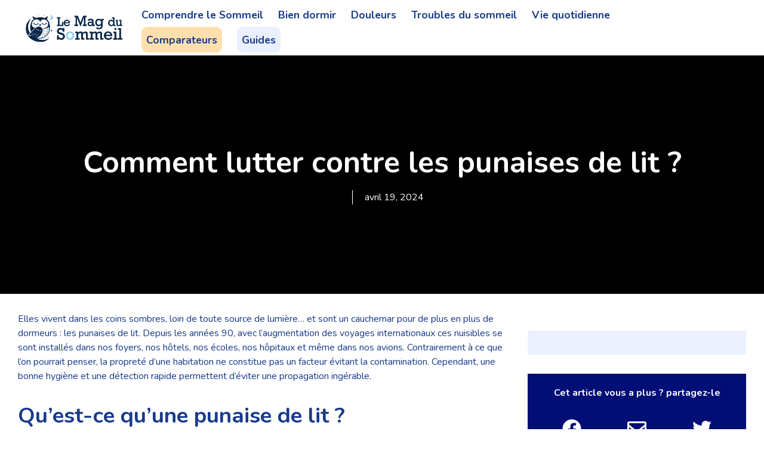

--- FILE ---
content_type: text/html; charset=UTF-8
request_url: https://www.lemagdusommeil.com/vie-quotidienne/sante-hygiene/comment-lutter-contre-les-punaises-de-lit
body_size: 36356
content:
<!DOCTYPE html>
<html lang="fr-FR" prefix="og: https://ogp.me/ns#">
<head><meta charset="UTF-8"><script>if(navigator.userAgent.match(/MSIE|Internet Explorer/i)||navigator.userAgent.match(/Trident\/7\..*?rv:11/i)){var href=document.location.href;if(!href.match(/[?&]nowprocket/)){if(href.indexOf("?")==-1){if(href.indexOf("#")==-1){document.location.href=href+"?nowprocket=1"}else{document.location.href=href.replace("#","?nowprocket=1#")}}else{if(href.indexOf("#")==-1){document.location.href=href+"&nowprocket=1"}else{document.location.href=href.replace("#","&nowprocket=1#")}}}}</script><script>(()=>{class RocketLazyLoadScripts{constructor(){this.v="1.2.6",this.triggerEvents=["keydown","mousedown","mousemove","touchmove","touchstart","touchend","wheel"],this.userEventHandler=this.t.bind(this),this.touchStartHandler=this.i.bind(this),this.touchMoveHandler=this.o.bind(this),this.touchEndHandler=this.h.bind(this),this.clickHandler=this.u.bind(this),this.interceptedClicks=[],this.interceptedClickListeners=[],this.l(this),window.addEventListener("pageshow",(t=>{this.persisted=t.persisted,this.everythingLoaded&&this.m()})),this.CSPIssue=sessionStorage.getItem("rocketCSPIssue"),document.addEventListener("securitypolicyviolation",(t=>{this.CSPIssue||"script-src-elem"!==t.violatedDirective||"data"!==t.blockedURI||(this.CSPIssue=!0,sessionStorage.setItem("rocketCSPIssue",!0))})),document.addEventListener("DOMContentLoaded",(()=>{this.k()})),this.delayedScripts={normal:[],async:[],defer:[]},this.trash=[],this.allJQueries=[]}p(t){document.hidden?t.t():(this.triggerEvents.forEach((e=>window.addEventListener(e,t.userEventHandler,{passive:!0}))),window.addEventListener("touchstart",t.touchStartHandler,{passive:!0}),window.addEventListener("mousedown",t.touchStartHandler),document.addEventListener("visibilitychange",t.userEventHandler))}_(){this.triggerEvents.forEach((t=>window.removeEventListener(t,this.userEventHandler,{passive:!0}))),document.removeEventListener("visibilitychange",this.userEventHandler)}i(t){"HTML"!==t.target.tagName&&(window.addEventListener("touchend",this.touchEndHandler),window.addEventListener("mouseup",this.touchEndHandler),window.addEventListener("touchmove",this.touchMoveHandler,{passive:!0}),window.addEventListener("mousemove",this.touchMoveHandler),t.target.addEventListener("click",this.clickHandler),this.L(t.target,!0),this.S(t.target,"onclick","rocket-onclick"),this.C())}o(t){window.removeEventListener("touchend",this.touchEndHandler),window.removeEventListener("mouseup",this.touchEndHandler),window.removeEventListener("touchmove",this.touchMoveHandler,{passive:!0}),window.removeEventListener("mousemove",this.touchMoveHandler),t.target.removeEventListener("click",this.clickHandler),this.L(t.target,!1),this.S(t.target,"rocket-onclick","onclick"),this.M()}h(){window.removeEventListener("touchend",this.touchEndHandler),window.removeEventListener("mouseup",this.touchEndHandler),window.removeEventListener("touchmove",this.touchMoveHandler,{passive:!0}),window.removeEventListener("mousemove",this.touchMoveHandler)}u(t){t.target.removeEventListener("click",this.clickHandler),this.L(t.target,!1),this.S(t.target,"rocket-onclick","onclick"),this.interceptedClicks.push(t),t.preventDefault(),t.stopPropagation(),t.stopImmediatePropagation(),this.M()}O(){window.removeEventListener("touchstart",this.touchStartHandler,{passive:!0}),window.removeEventListener("mousedown",this.touchStartHandler),this.interceptedClicks.forEach((t=>{t.target.dispatchEvent(new MouseEvent("click",{view:t.view,bubbles:!0,cancelable:!0}))}))}l(t){EventTarget.prototype.addEventListenerWPRocketBase=EventTarget.prototype.addEventListener,EventTarget.prototype.addEventListener=function(e,i,o){"click"!==e||t.windowLoaded||i===t.clickHandler||t.interceptedClickListeners.push({target:this,func:i,options:o}),(this||window).addEventListenerWPRocketBase(e,i,o)}}L(t,e){this.interceptedClickListeners.forEach((i=>{i.target===t&&(e?t.removeEventListener("click",i.func,i.options):t.addEventListener("click",i.func,i.options))})),t.parentNode!==document.documentElement&&this.L(t.parentNode,e)}D(){return new Promise((t=>{this.P?this.M=t:t()}))}C(){this.P=!0}M(){this.P=!1}S(t,e,i){t.hasAttribute&&t.hasAttribute(e)&&(event.target.setAttribute(i,event.target.getAttribute(e)),event.target.removeAttribute(e))}t(){this._(this),"loading"===document.readyState?document.addEventListener("DOMContentLoaded",this.R.bind(this)):this.R()}k(){let t=[];document.querySelectorAll("script[type=rocketlazyloadscript][data-rocket-src]").forEach((e=>{let i=e.getAttribute("data-rocket-src");if(i&&!i.startsWith("data:")){0===i.indexOf("//")&&(i=location.protocol+i);try{const o=new URL(i).origin;o!==location.origin&&t.push({src:o,crossOrigin:e.crossOrigin||"module"===e.getAttribute("data-rocket-type")})}catch(t){}}})),t=[...new Map(t.map((t=>[JSON.stringify(t),t]))).values()],this.T(t,"preconnect")}async R(){this.lastBreath=Date.now(),this.j(this),this.F(this),this.I(),this.W(),this.q(),await this.A(this.delayedScripts.normal),await this.A(this.delayedScripts.defer),await this.A(this.delayedScripts.async);try{await this.U(),await this.H(this),await this.J()}catch(t){console.error(t)}window.dispatchEvent(new Event("rocket-allScriptsLoaded")),this.everythingLoaded=!0,this.D().then((()=>{this.O()})),this.N()}W(){document.querySelectorAll("script[type=rocketlazyloadscript]").forEach((t=>{t.hasAttribute("data-rocket-src")?t.hasAttribute("async")&&!1!==t.async?this.delayedScripts.async.push(t):t.hasAttribute("defer")&&!1!==t.defer||"module"===t.getAttribute("data-rocket-type")?this.delayedScripts.defer.push(t):this.delayedScripts.normal.push(t):this.delayedScripts.normal.push(t)}))}async B(t){if(await this.G(),!0!==t.noModule||!("noModule"in HTMLScriptElement.prototype))return new Promise((e=>{let i;function o(){(i||t).setAttribute("data-rocket-status","executed"),e()}try{if(navigator.userAgent.indexOf("Firefox/")>0||""===navigator.vendor||this.CSPIssue)i=document.createElement("script"),[...t.attributes].forEach((t=>{let e=t.nodeName;"type"!==e&&("data-rocket-type"===e&&(e="type"),"data-rocket-src"===e&&(e="src"),i.setAttribute(e,t.nodeValue))})),t.text&&(i.text=t.text),i.hasAttribute("src")?(i.addEventListener("load",o),i.addEventListener("error",(function(){i.setAttribute("data-rocket-status","failed-network"),e()})),setTimeout((()=>{i.isConnected||e()}),1)):(i.text=t.text,o()),t.parentNode.replaceChild(i,t);else{const i=t.getAttribute("data-rocket-type"),s=t.getAttribute("data-rocket-src");i?(t.type=i,t.removeAttribute("data-rocket-type")):t.removeAttribute("type"),t.addEventListener("load",o),t.addEventListener("error",(i=>{this.CSPIssue&&i.target.src.startsWith("data:")?(console.log("WPRocket: data-uri blocked by CSP -> fallback"),t.removeAttribute("src"),this.B(t).then(e)):(t.setAttribute("data-rocket-status","failed-network"),e())})),s?(t.removeAttribute("data-rocket-src"),t.src=s):t.src="data:text/javascript;base64,"+window.btoa(unescape(encodeURIComponent(t.text)))}}catch(i){t.setAttribute("data-rocket-status","failed-transform"),e()}}));t.setAttribute("data-rocket-status","skipped")}async A(t){const e=t.shift();return e&&e.isConnected?(await this.B(e),this.A(t)):Promise.resolve()}q(){this.T([...this.delayedScripts.normal,...this.delayedScripts.defer,...this.delayedScripts.async],"preload")}T(t,e){var i=document.createDocumentFragment();t.forEach((t=>{const o=t.getAttribute&&t.getAttribute("data-rocket-src")||t.src;if(o&&!o.startsWith("data:")){const s=document.createElement("link");s.href=o,s.rel=e,"preconnect"!==e&&(s.as="script"),t.getAttribute&&"module"===t.getAttribute("data-rocket-type")&&(s.crossOrigin=!0),t.crossOrigin&&(s.crossOrigin=t.crossOrigin),t.integrity&&(s.integrity=t.integrity),i.appendChild(s),this.trash.push(s)}})),document.head.appendChild(i)}j(t){let e={};function i(i,o){return e[o].eventsToRewrite.indexOf(i)>=0&&!t.everythingLoaded?"rocket-"+i:i}function o(t,o){!function(t){e[t]||(e[t]={originalFunctions:{add:t.addEventListener,remove:t.removeEventListener},eventsToRewrite:[]},t.addEventListener=function(){arguments[0]=i(arguments[0],t),e[t].originalFunctions.add.apply(t,arguments)},t.removeEventListener=function(){arguments[0]=i(arguments[0],t),e[t].originalFunctions.remove.apply(t,arguments)})}(t),e[t].eventsToRewrite.push(o)}function s(e,i){let o=e[i];e[i]=null,Object.defineProperty(e,i,{get:()=>o||function(){},set(s){t.everythingLoaded?o=s:e["rocket"+i]=o=s}})}o(document,"DOMContentLoaded"),o(window,"DOMContentLoaded"),o(window,"load"),o(window,"pageshow"),o(document,"readystatechange"),s(document,"onreadystatechange"),s(window,"onload"),s(window,"onpageshow");try{Object.defineProperty(document,"readyState",{get:()=>t.rocketReadyState,set(e){t.rocketReadyState=e},configurable:!0}),document.readyState="loading"}catch(t){console.log("WPRocket DJE readyState conflict, bypassing")}}F(t){let e;function i(e){return t.everythingLoaded?e:e.split(" ").map((t=>"load"===t||0===t.indexOf("load.")?"rocket-jquery-load":t)).join(" ")}function o(o){function s(t){const e=o.fn[t];o.fn[t]=o.fn.init.prototype[t]=function(){return this[0]===window&&("string"==typeof arguments[0]||arguments[0]instanceof String?arguments[0]=i(arguments[0]):"object"==typeof arguments[0]&&Object.keys(arguments[0]).forEach((t=>{const e=arguments[0][t];delete arguments[0][t],arguments[0][i(t)]=e}))),e.apply(this,arguments),this}}o&&o.fn&&!t.allJQueries.includes(o)&&(o.fn.ready=o.fn.init.prototype.ready=function(e){return t.domReadyFired?e.bind(document)(o):document.addEventListener("rocket-DOMContentLoaded",(()=>e.bind(document)(o))),o([])},s("on"),s("one"),t.allJQueries.push(o)),e=o}o(window.jQuery),Object.defineProperty(window,"jQuery",{get:()=>e,set(t){o(t)}})}async H(t){const e=document.querySelector("script[data-webpack]");e&&(await async function(){return new Promise((t=>{e.addEventListener("load",t),e.addEventListener("error",t)}))}(),await t.K(),await t.H(t))}async U(){this.domReadyFired=!0;try{document.readyState="interactive"}catch(t){}await this.G(),document.dispatchEvent(new Event("rocket-readystatechange")),await this.G(),document.rocketonreadystatechange&&document.rocketonreadystatechange(),await this.G(),document.dispatchEvent(new Event("rocket-DOMContentLoaded")),await this.G(),window.dispatchEvent(new Event("rocket-DOMContentLoaded"))}async J(){try{document.readyState="complete"}catch(t){}await this.G(),document.dispatchEvent(new Event("rocket-readystatechange")),await this.G(),document.rocketonreadystatechange&&document.rocketonreadystatechange(),await this.G(),window.dispatchEvent(new Event("rocket-load")),await this.G(),window.rocketonload&&window.rocketonload(),await this.G(),this.allJQueries.forEach((t=>t(window).trigger("rocket-jquery-load"))),await this.G();const t=new Event("rocket-pageshow");t.persisted=this.persisted,window.dispatchEvent(t),await this.G(),window.rocketonpageshow&&window.rocketonpageshow({persisted:this.persisted}),this.windowLoaded=!0}m(){document.onreadystatechange&&document.onreadystatechange(),window.onload&&window.onload(),window.onpageshow&&window.onpageshow({persisted:this.persisted})}I(){const t=new Map;document.write=document.writeln=function(e){const i=document.currentScript;i||console.error("WPRocket unable to document.write this: "+e);const o=document.createRange(),s=i.parentElement;let n=t.get(i);void 0===n&&(n=i.nextSibling,t.set(i,n));const c=document.createDocumentFragment();o.setStart(c,0),c.appendChild(o.createContextualFragment(e)),s.insertBefore(c,n)}}async G(){Date.now()-this.lastBreath>45&&(await this.K(),this.lastBreath=Date.now())}async K(){return document.hidden?new Promise((t=>setTimeout(t))):new Promise((t=>requestAnimationFrame(t)))}N(){this.trash.forEach((t=>t.remove()))}static run(){const t=new RocketLazyLoadScripts;t.p(t)}}RocketLazyLoadScripts.run()})();</script>
	
	<script type="rocketlazyloadscript" data-minify="1" id="cookieyes" data-rocket-type="text/javascript" data-rocket-src="https://www.lemagdusommeil.com/wp-content/cache/min/1/client_data/d6f7abedf36558631f1efb40/script.js?ver=1731484808" data-rocket-defer defer></script><meta name="viewport" content="width=device-width, initial-scale=1">
<!-- Optimisation des moteurs de recherche par Rank Math - https://rankmath.com/ -->
<title>Comment lutter contre les punaises de lit ? - Le Mag du Sommeil</title><link rel="preload" data-rocket-preload as="style" href="https://fonts.googleapis.com/css?family=Nunito%3A200%2C200italic%2C300%2C300italic%2Cregular%2Citalic%2C600%2C600italic%2C700%2C700italic%2C800%2C800italic%2C900%2C900italic&#038;display=swap" /><link rel="stylesheet" href="https://fonts.googleapis.com/css?family=Nunito%3A200%2C200italic%2C300%2C300italic%2Cregular%2Citalic%2C600%2C600italic%2C700%2C700italic%2C800%2C800italic%2C900%2C900italic&#038;display=swap" media="print" onload="this.media='all'" /><noscript><link rel="stylesheet" href="https://fonts.googleapis.com/css?family=Nunito%3A200%2C200italic%2C300%2C300italic%2Cregular%2Citalic%2C600%2C600italic%2C700%2C700italic%2C800%2C800italic%2C900%2C900italic&#038;display=swap" /></noscript>
<meta name="description" content="Elles vivent dans les coins sombres, loin de toute source de lumière… et sont un cauchemar pour de plus en plus de dormeurs : les punaises de lit. Depuis les"/>
<meta name="robots" content="follow, index, max-snippet:-1, max-video-preview:-1, max-image-preview:large"/>
<link rel="canonical" href="https://www.lemagdusommeil.com/vie-quotidienne/sante-hygiene/comment-lutter-contre-les-punaises-de-lit" />
<meta property="og:locale" content="fr_FR" />
<meta property="og:type" content="article" />
<meta property="og:title" content="Comment lutter contre les punaises de lit ? - Le Mag du Sommeil" />
<meta property="og:description" content="Elles vivent dans les coins sombres, loin de toute source de lumière… et sont un cauchemar pour de plus en plus de dormeurs : les punaises de lit. Depuis les" />
<meta property="og:url" content="https://www.lemagdusommeil.com/vie-quotidienne/sante-hygiene/comment-lutter-contre-les-punaises-de-lit" />
<meta property="og:site_name" content="Le mag du sommeil" />
<meta property="article:section" content="Santé &amp; hygiène" />
<meta property="og:updated_time" content="2024-04-19T09:15:34+00:00" />
<meta property="og:image" content="https://www.lemagdusommeil.com/wp-content/uploads/2023/10/Article-202_Plan-de-travail-1.jpg" />
<meta property="og:image:secure_url" content="https://www.lemagdusommeil.com/wp-content/uploads/2023/10/Article-202_Plan-de-travail-1.jpg" />
<meta property="og:image:width" content="894" />
<meta property="og:image:height" content="400" />
<meta property="og:image:alt" content="Comment lutter contre les punaises de lit ?" />
<meta property="og:image:type" content="image/jpeg" />
<meta property="article:published_time" content="2023-10-05T15:18:16+00:00" />
<meta property="article:modified_time" content="2024-04-19T09:15:34+00:00" />
<meta name="twitter:card" content="summary_large_image" />
<meta name="twitter:title" content="Comment lutter contre les punaises de lit ? - Le Mag du Sommeil" />
<meta name="twitter:description" content="Elles vivent dans les coins sombres, loin de toute source de lumière… et sont un cauchemar pour de plus en plus de dormeurs : les punaises de lit. Depuis les" />
<meta name="twitter:image" content="https://www.lemagdusommeil.com/wp-content/uploads/2023/10/Article-202_Plan-de-travail-1.jpg" />
<meta name="twitter:label1" content="Écrit par" />
<meta name="twitter:data1" content="David D" />
<meta name="twitter:label2" content="Temps de lecture" />
<meta name="twitter:data2" content="11 minutes" />
<script type="application/ld+json" class="rank-math-schema">{"@context":"https://schema.org","@graph":[{"@type":"Organization","@id":"https://www.lemagdusommeil.com/#organization","name":"Le mag du sommeil","url":"https://www.lemagdusommeil.com","logo":{"@type":"ImageObject","@id":"https://www.lemagdusommeil.com/#logo","url":"https://www.lemagdusommeil.com/wp-content/uploads/2024/04/lmds-logo-clean_w_medium-150x150.png","contentUrl":"https://www.lemagdusommeil.com/wp-content/uploads/2024/04/lmds-logo-clean_w_medium-150x150.png","caption":"Le mag du sommeil","inLanguage":"fr-FR"}},{"@type":"WebSite","@id":"https://www.lemagdusommeil.com/#website","url":"https://www.lemagdusommeil.com","name":"Le mag du sommeil","publisher":{"@id":"https://www.lemagdusommeil.com/#organization"},"inLanguage":"fr-FR"},{"@type":"ImageObject","@id":"https://www.lemagdusommeil.com/wp-content/uploads/2023/10/Article-202_Plan-de-travail-1.jpg","url":"https://www.lemagdusommeil.com/wp-content/uploads/2023/10/Article-202_Plan-de-travail-1.jpg","width":"894","height":"400","inLanguage":"fr-FR"},{"@type":"BreadcrumbList","@id":"https://www.lemagdusommeil.com/vie-quotidienne/sante-hygiene/comment-lutter-contre-les-punaises-de-lit#breadcrumb","itemListElement":[{"@type":"ListItem","position":"1","item":{"@id":"https://www.lemagdusommeil.com","name":"Accueil"}},{"@type":"ListItem","position":"2","item":{"@id":"https://www.lemagdusommeil.com/vie-quotidienne","name":"Vie quotidienne"}},{"@type":"ListItem","position":"3","item":{"@id":"https://www.lemagdusommeil.com/vie-quotidienne/sante-hygiene","name":"Sant\u00e9 &amp; hygi\u00e8ne"}},{"@type":"ListItem","position":"4","item":{"@id":"https://www.lemagdusommeil.com/vie-quotidienne/sante-hygiene/comment-lutter-contre-les-punaises-de-lit","name":"Comment lutter contre les punaises de lit ?"}}]},{"@type":"WebPage","@id":"https://www.lemagdusommeil.com/vie-quotidienne/sante-hygiene/comment-lutter-contre-les-punaises-de-lit#webpage","url":"https://www.lemagdusommeil.com/vie-quotidienne/sante-hygiene/comment-lutter-contre-les-punaises-de-lit","name":"Comment lutter contre les punaises de lit ? - Le Mag du Sommeil","datePublished":"2023-10-05T15:18:16+00:00","dateModified":"2024-04-19T09:15:34+00:00","isPartOf":{"@id":"https://www.lemagdusommeil.com/#website"},"primaryImageOfPage":{"@id":"https://www.lemagdusommeil.com/wp-content/uploads/2023/10/Article-202_Plan-de-travail-1.jpg"},"inLanguage":"fr-FR","breadcrumb":{"@id":"https://www.lemagdusommeil.com/vie-quotidienne/sante-hygiene/comment-lutter-contre-les-punaises-de-lit#breadcrumb"}},{"@type":"Person","@id":"https://www.lemagdusommeil.com/author/jgwv2","name":"David D","url":"https://www.lemagdusommeil.com/author/jgwv2","image":{"@type":"ImageObject","@id":"https://secure.gravatar.com/avatar/c7244d0ded3b1c68291f42256d2166addfcd2e4bec2f6954ee16883e8fe5fb81?s=96&amp;d=mm&amp;r=g","url":"https://secure.gravatar.com/avatar/c7244d0ded3b1c68291f42256d2166addfcd2e4bec2f6954ee16883e8fe5fb81?s=96&amp;d=mm&amp;r=g","caption":"David D","inLanguage":"fr-FR"},"sameAs":["https://www.lemagdusommeil.com"],"worksFor":{"@id":"https://www.lemagdusommeil.com/#organization"}},{"@type":"BlogPosting","headline":"Comment lutter contre les punaises de lit ? - Le Mag du Sommeil","datePublished":"2023-10-05T15:18:16+00:00","dateModified":"2024-04-19T09:15:34+00:00","articleSection":"Sant\u00e9 &amp; hygi\u00e8ne","author":{"@id":"https://www.lemagdusommeil.com/author/jgwv2","name":"David D"},"publisher":{"@id":"https://www.lemagdusommeil.com/#organization"},"description":"Elles vivent dans les coins sombres, loin de toute source de lumi\u00e8re\u2026 et sont un cauchemar pour de plus en plus de dormeurs : les punaises de lit. Depuis les","name":"Comment lutter contre les punaises de lit ? - Le Mag du Sommeil","@id":"https://www.lemagdusommeil.com/vie-quotidienne/sante-hygiene/comment-lutter-contre-les-punaises-de-lit#richSnippet","isPartOf":{"@id":"https://www.lemagdusommeil.com/vie-quotidienne/sante-hygiene/comment-lutter-contre-les-punaises-de-lit#webpage"},"image":{"@id":"https://www.lemagdusommeil.com/wp-content/uploads/2023/10/Article-202_Plan-de-travail-1.jpg"},"inLanguage":"fr-FR","mainEntityOfPage":{"@id":"https://www.lemagdusommeil.com/vie-quotidienne/sante-hygiene/comment-lutter-contre-les-punaises-de-lit#webpage"}}]}</script>
<!-- /Extension Rank Math WordPress SEO -->

<link href='https://fonts.gstatic.com' crossorigin rel='preconnect' />
<link href='https://fonts.googleapis.com' crossorigin rel='preconnect' />
<link rel="alternate" type="application/rss+xml" title=" &raquo; Flux" href="https://www.lemagdusommeil.com/feed" />
<link rel="alternate" type="application/rss+xml" title=" &raquo; Flux des commentaires" href="https://www.lemagdusommeil.com/comments/feed" />
<link rel="alternate" title="oEmbed (JSON)" type="application/json+oembed" href="https://www.lemagdusommeil.com/wp-json/oembed/1.0/embed?url=https%3A%2F%2Fwww.lemagdusommeil.com%2Fvie-quotidienne%2Fsante-hygiene%2Fcomment-lutter-contre-les-punaises-de-lit" />
<link rel="alternate" title="oEmbed (XML)" type="text/xml+oembed" href="https://www.lemagdusommeil.com/wp-json/oembed/1.0/embed?url=https%3A%2F%2Fwww.lemagdusommeil.com%2Fvie-quotidienne%2Fsante-hygiene%2Fcomment-lutter-contre-les-punaises-de-lit&#038;format=xml" />
		<style>
			.lazyload,
			.lazyloading {
				max-width: 100%;
			}
		</style>
		<style id='wp-img-auto-sizes-contain-inline-css'>
img:is([sizes=auto i],[sizes^="auto," i]){contain-intrinsic-size:3000px 1500px}
/*# sourceURL=wp-img-auto-sizes-contain-inline-css */
</style>
<style id='wp-emoji-styles-inline-css'>

	img.wp-smiley, img.emoji {
		display: inline !important;
		border: none !important;
		box-shadow: none !important;
		height: 1em !important;
		width: 1em !important;
		margin: 0 0.07em !important;
		vertical-align: -0.1em !important;
		background: none !important;
		padding: 0 !important;
	}
/*# sourceURL=wp-emoji-styles-inline-css */
</style>
<style id='wp-block-library-inline-css'>
:root{--wp-block-synced-color:#7a00df;--wp-block-synced-color--rgb:122,0,223;--wp-bound-block-color:var(--wp-block-synced-color);--wp-editor-canvas-background:#ddd;--wp-admin-theme-color:#007cba;--wp-admin-theme-color--rgb:0,124,186;--wp-admin-theme-color-darker-10:#006ba1;--wp-admin-theme-color-darker-10--rgb:0,107,160.5;--wp-admin-theme-color-darker-20:#005a87;--wp-admin-theme-color-darker-20--rgb:0,90,135;--wp-admin-border-width-focus:2px}@media (min-resolution:192dpi){:root{--wp-admin-border-width-focus:1.5px}}.wp-element-button{cursor:pointer}:root .has-very-light-gray-background-color{background-color:#eee}:root .has-very-dark-gray-background-color{background-color:#313131}:root .has-very-light-gray-color{color:#eee}:root .has-very-dark-gray-color{color:#313131}:root .has-vivid-green-cyan-to-vivid-cyan-blue-gradient-background{background:linear-gradient(135deg,#00d084,#0693e3)}:root .has-purple-crush-gradient-background{background:linear-gradient(135deg,#34e2e4,#4721fb 50%,#ab1dfe)}:root .has-hazy-dawn-gradient-background{background:linear-gradient(135deg,#faaca8,#dad0ec)}:root .has-subdued-olive-gradient-background{background:linear-gradient(135deg,#fafae1,#67a671)}:root .has-atomic-cream-gradient-background{background:linear-gradient(135deg,#fdd79a,#004a59)}:root .has-nightshade-gradient-background{background:linear-gradient(135deg,#330968,#31cdcf)}:root .has-midnight-gradient-background{background:linear-gradient(135deg,#020381,#2874fc)}:root{--wp--preset--font-size--normal:16px;--wp--preset--font-size--huge:42px}.has-regular-font-size{font-size:1em}.has-larger-font-size{font-size:2.625em}.has-normal-font-size{font-size:var(--wp--preset--font-size--normal)}.has-huge-font-size{font-size:var(--wp--preset--font-size--huge)}.has-text-align-center{text-align:center}.has-text-align-left{text-align:left}.has-text-align-right{text-align:right}.has-fit-text{white-space:nowrap!important}#end-resizable-editor-section{display:none}.aligncenter{clear:both}.items-justified-left{justify-content:flex-start}.items-justified-center{justify-content:center}.items-justified-right{justify-content:flex-end}.items-justified-space-between{justify-content:space-between}.screen-reader-text{border:0;clip-path:inset(50%);height:1px;margin:-1px;overflow:hidden;padding:0;position:absolute;width:1px;word-wrap:normal!important}.screen-reader-text:focus{background-color:#ddd;clip-path:none;color:#444;display:block;font-size:1em;height:auto;left:5px;line-height:normal;padding:15px 23px 14px;text-decoration:none;top:5px;width:auto;z-index:100000}html :where(.has-border-color){border-style:solid}html :where([style*=border-top-color]){border-top-style:solid}html :where([style*=border-right-color]){border-right-style:solid}html :where([style*=border-bottom-color]){border-bottom-style:solid}html :where([style*=border-left-color]){border-left-style:solid}html :where([style*=border-width]){border-style:solid}html :where([style*=border-top-width]){border-top-style:solid}html :where([style*=border-right-width]){border-right-style:solid}html :where([style*=border-bottom-width]){border-bottom-style:solid}html :where([style*=border-left-width]){border-left-style:solid}html :where(img[class*=wp-image-]){height:auto;max-width:100%}:where(figure){margin:0 0 1em}html :where(.is-position-sticky){--wp-admin--admin-bar--position-offset:var(--wp-admin--admin-bar--height,0px)}@media screen and (max-width:600px){html :where(.is-position-sticky){--wp-admin--admin-bar--position-offset:0px}}

/*# sourceURL=wp-block-library-inline-css */
</style><style id='wp-block-heading-inline-css'>
h1:where(.wp-block-heading).has-background,h2:where(.wp-block-heading).has-background,h3:where(.wp-block-heading).has-background,h4:where(.wp-block-heading).has-background,h5:where(.wp-block-heading).has-background,h6:where(.wp-block-heading).has-background{padding:1.25em 2.375em}h1.has-text-align-left[style*=writing-mode]:where([style*=vertical-lr]),h1.has-text-align-right[style*=writing-mode]:where([style*=vertical-rl]),h2.has-text-align-left[style*=writing-mode]:where([style*=vertical-lr]),h2.has-text-align-right[style*=writing-mode]:where([style*=vertical-rl]),h3.has-text-align-left[style*=writing-mode]:where([style*=vertical-lr]),h3.has-text-align-right[style*=writing-mode]:where([style*=vertical-rl]),h4.has-text-align-left[style*=writing-mode]:where([style*=vertical-lr]),h4.has-text-align-right[style*=writing-mode]:where([style*=vertical-rl]),h5.has-text-align-left[style*=writing-mode]:where([style*=vertical-lr]),h5.has-text-align-right[style*=writing-mode]:where([style*=vertical-rl]),h6.has-text-align-left[style*=writing-mode]:where([style*=vertical-lr]),h6.has-text-align-right[style*=writing-mode]:where([style*=vertical-rl]){rotate:180deg}
/*# sourceURL=https://www.lemagdusommeil.com/wp-includes/blocks/heading/style.min.css */
</style>
<style id='wp-block-image-inline-css'>
.wp-block-image>a,.wp-block-image>figure>a{display:inline-block}.wp-block-image img{box-sizing:border-box;height:auto;max-width:100%;vertical-align:bottom}@media not (prefers-reduced-motion){.wp-block-image img.hide{visibility:hidden}.wp-block-image img.show{animation:show-content-image .4s}}.wp-block-image[style*=border-radius] img,.wp-block-image[style*=border-radius]>a{border-radius:inherit}.wp-block-image.has-custom-border img{box-sizing:border-box}.wp-block-image.aligncenter{text-align:center}.wp-block-image.alignfull>a,.wp-block-image.alignwide>a{width:100%}.wp-block-image.alignfull img,.wp-block-image.alignwide img{height:auto;width:100%}.wp-block-image .aligncenter,.wp-block-image .alignleft,.wp-block-image .alignright,.wp-block-image.aligncenter,.wp-block-image.alignleft,.wp-block-image.alignright{display:table}.wp-block-image .aligncenter>figcaption,.wp-block-image .alignleft>figcaption,.wp-block-image .alignright>figcaption,.wp-block-image.aligncenter>figcaption,.wp-block-image.alignleft>figcaption,.wp-block-image.alignright>figcaption{caption-side:bottom;display:table-caption}.wp-block-image .alignleft{float:left;margin:.5em 1em .5em 0}.wp-block-image .alignright{float:right;margin:.5em 0 .5em 1em}.wp-block-image .aligncenter{margin-left:auto;margin-right:auto}.wp-block-image :where(figcaption){margin-bottom:1em;margin-top:.5em}.wp-block-image.is-style-circle-mask img{border-radius:9999px}@supports ((-webkit-mask-image:none) or (mask-image:none)) or (-webkit-mask-image:none){.wp-block-image.is-style-circle-mask img{border-radius:0;-webkit-mask-image:url('data:image/svg+xml;utf8,<svg viewBox="0 0 100 100" xmlns="http://www.w3.org/2000/svg"><circle cx="50" cy="50" r="50"/></svg>');mask-image:url('data:image/svg+xml;utf8,<svg viewBox="0 0 100 100" xmlns="http://www.w3.org/2000/svg"><circle cx="50" cy="50" r="50"/></svg>');mask-mode:alpha;-webkit-mask-position:center;mask-position:center;-webkit-mask-repeat:no-repeat;mask-repeat:no-repeat;-webkit-mask-size:contain;mask-size:contain}}:root :where(.wp-block-image.is-style-rounded img,.wp-block-image .is-style-rounded img){border-radius:9999px}.wp-block-image figure{margin:0}.wp-lightbox-container{display:flex;flex-direction:column;position:relative}.wp-lightbox-container img{cursor:zoom-in}.wp-lightbox-container img:hover+button{opacity:1}.wp-lightbox-container button{align-items:center;backdrop-filter:blur(16px) saturate(180%);background-color:#5a5a5a40;border:none;border-radius:4px;cursor:zoom-in;display:flex;height:20px;justify-content:center;opacity:0;padding:0;position:absolute;right:16px;text-align:center;top:16px;width:20px;z-index:100}@media not (prefers-reduced-motion){.wp-lightbox-container button{transition:opacity .2s ease}}.wp-lightbox-container button:focus-visible{outline:3px auto #5a5a5a40;outline:3px auto -webkit-focus-ring-color;outline-offset:3px}.wp-lightbox-container button:hover{cursor:pointer;opacity:1}.wp-lightbox-container button:focus{opacity:1}.wp-lightbox-container button:focus,.wp-lightbox-container button:hover,.wp-lightbox-container button:not(:hover):not(:active):not(.has-background){background-color:#5a5a5a40;border:none}.wp-lightbox-overlay{box-sizing:border-box;cursor:zoom-out;height:100vh;left:0;overflow:hidden;position:fixed;top:0;visibility:hidden;width:100%;z-index:100000}.wp-lightbox-overlay .close-button{align-items:center;cursor:pointer;display:flex;justify-content:center;min-height:40px;min-width:40px;padding:0;position:absolute;right:calc(env(safe-area-inset-right) + 16px);top:calc(env(safe-area-inset-top) + 16px);z-index:5000000}.wp-lightbox-overlay .close-button:focus,.wp-lightbox-overlay .close-button:hover,.wp-lightbox-overlay .close-button:not(:hover):not(:active):not(.has-background){background:none;border:none}.wp-lightbox-overlay .lightbox-image-container{height:var(--wp--lightbox-container-height);left:50%;overflow:hidden;position:absolute;top:50%;transform:translate(-50%,-50%);transform-origin:top left;width:var(--wp--lightbox-container-width);z-index:9999999999}.wp-lightbox-overlay .wp-block-image{align-items:center;box-sizing:border-box;display:flex;height:100%;justify-content:center;margin:0;position:relative;transform-origin:0 0;width:100%;z-index:3000000}.wp-lightbox-overlay .wp-block-image img{height:var(--wp--lightbox-image-height);min-height:var(--wp--lightbox-image-height);min-width:var(--wp--lightbox-image-width);width:var(--wp--lightbox-image-width)}.wp-lightbox-overlay .wp-block-image figcaption{display:none}.wp-lightbox-overlay button{background:none;border:none}.wp-lightbox-overlay .scrim{background-color:#fff;height:100%;opacity:.9;position:absolute;width:100%;z-index:2000000}.wp-lightbox-overlay.active{visibility:visible}@media not (prefers-reduced-motion){.wp-lightbox-overlay.active{animation:turn-on-visibility .25s both}.wp-lightbox-overlay.active img{animation:turn-on-visibility .35s both}.wp-lightbox-overlay.show-closing-animation:not(.active){animation:turn-off-visibility .35s both}.wp-lightbox-overlay.show-closing-animation:not(.active) img{animation:turn-off-visibility .25s both}.wp-lightbox-overlay.zoom.active{animation:none;opacity:1;visibility:visible}.wp-lightbox-overlay.zoom.active .lightbox-image-container{animation:lightbox-zoom-in .4s}.wp-lightbox-overlay.zoom.active .lightbox-image-container img{animation:none}.wp-lightbox-overlay.zoom.active .scrim{animation:turn-on-visibility .4s forwards}.wp-lightbox-overlay.zoom.show-closing-animation:not(.active){animation:none}.wp-lightbox-overlay.zoom.show-closing-animation:not(.active) .lightbox-image-container{animation:lightbox-zoom-out .4s}.wp-lightbox-overlay.zoom.show-closing-animation:not(.active) .lightbox-image-container img{animation:none}.wp-lightbox-overlay.zoom.show-closing-animation:not(.active) .scrim{animation:turn-off-visibility .4s forwards}}@keyframes show-content-image{0%{visibility:hidden}99%{visibility:hidden}to{visibility:visible}}@keyframes turn-on-visibility{0%{opacity:0}to{opacity:1}}@keyframes turn-off-visibility{0%{opacity:1;visibility:visible}99%{opacity:0;visibility:visible}to{opacity:0;visibility:hidden}}@keyframes lightbox-zoom-in{0%{transform:translate(calc((-100vw + var(--wp--lightbox-scrollbar-width))/2 + var(--wp--lightbox-initial-left-position)),calc(-50vh + var(--wp--lightbox-initial-top-position))) scale(var(--wp--lightbox-scale))}to{transform:translate(-50%,-50%) scale(1)}}@keyframes lightbox-zoom-out{0%{transform:translate(-50%,-50%) scale(1);visibility:visible}99%{visibility:visible}to{transform:translate(calc((-100vw + var(--wp--lightbox-scrollbar-width))/2 + var(--wp--lightbox-initial-left-position)),calc(-50vh + var(--wp--lightbox-initial-top-position))) scale(var(--wp--lightbox-scale));visibility:hidden}}
/*# sourceURL=https://www.lemagdusommeil.com/wp-includes/blocks/image/style.min.css */
</style>
<style id='wp-block-list-inline-css'>
ol,ul{box-sizing:border-box}:root :where(.wp-block-list.has-background){padding:1.25em 2.375em}
/*# sourceURL=https://www.lemagdusommeil.com/wp-includes/blocks/list/style.min.css */
</style>
<style id='wp-block-paragraph-inline-css'>
.is-small-text{font-size:.875em}.is-regular-text{font-size:1em}.is-large-text{font-size:2.25em}.is-larger-text{font-size:3em}.has-drop-cap:not(:focus):first-letter{float:left;font-size:8.4em;font-style:normal;font-weight:100;line-height:.68;margin:.05em .1em 0 0;text-transform:uppercase}body.rtl .has-drop-cap:not(:focus):first-letter{float:none;margin-left:.1em}p.has-drop-cap.has-background{overflow:hidden}:root :where(p.has-background){padding:1.25em 2.375em}:where(p.has-text-color:not(.has-link-color)) a{color:inherit}p.has-text-align-left[style*="writing-mode:vertical-lr"],p.has-text-align-right[style*="writing-mode:vertical-rl"]{rotate:180deg}
/*# sourceURL=https://www.lemagdusommeil.com/wp-includes/blocks/paragraph/style.min.css */
</style>
<style id='global-styles-inline-css'>
:root{--wp--preset--aspect-ratio--square: 1;--wp--preset--aspect-ratio--4-3: 4/3;--wp--preset--aspect-ratio--3-4: 3/4;--wp--preset--aspect-ratio--3-2: 3/2;--wp--preset--aspect-ratio--2-3: 2/3;--wp--preset--aspect-ratio--16-9: 16/9;--wp--preset--aspect-ratio--9-16: 9/16;--wp--preset--color--black: #000000;--wp--preset--color--cyan-bluish-gray: #abb8c3;--wp--preset--color--white: #ffffff;--wp--preset--color--pale-pink: #f78da7;--wp--preset--color--vivid-red: #cf2e2e;--wp--preset--color--luminous-vivid-orange: #ff6900;--wp--preset--color--luminous-vivid-amber: #fcb900;--wp--preset--color--light-green-cyan: #7bdcb5;--wp--preset--color--vivid-green-cyan: #00d084;--wp--preset--color--pale-cyan-blue: #8ed1fc;--wp--preset--color--vivid-cyan-blue: #0693e3;--wp--preset--color--vivid-purple: #9b51e0;--wp--preset--color--contrast: var(--contrast);--wp--preset--color--contrast-2: var(--contrast-2);--wp--preset--color--contrast-3: var(--contrast-3);--wp--preset--color--base: var(--base);--wp--preset--color--base-2: var(--base-2);--wp--preset--color--base-3: var(--base-3);--wp--preset--color--accent: var(--accent);--wp--preset--color--global-color-8: var(--global-color-8);--wp--preset--color--global-color-9: var(--global-color-9);--wp--preset--color--global-color-10: var(--global-color-10);--wp--preset--color--global-color-11: var(--global-color-11);--wp--preset--color--c-7-ffdc: var(--c7ffdc);--wp--preset--color--0800-ff: var(--0800ff);--wp--preset--color--global-color-14: var(--global-color-14);--wp--preset--color--blu-1: var(--blu1);--wp--preset--color--blu-2: var(--blu2);--wp--preset--gradient--vivid-cyan-blue-to-vivid-purple: linear-gradient(135deg,rgb(6,147,227) 0%,rgb(155,81,224) 100%);--wp--preset--gradient--light-green-cyan-to-vivid-green-cyan: linear-gradient(135deg,rgb(122,220,180) 0%,rgb(0,208,130) 100%);--wp--preset--gradient--luminous-vivid-amber-to-luminous-vivid-orange: linear-gradient(135deg,rgb(252,185,0) 0%,rgb(255,105,0) 100%);--wp--preset--gradient--luminous-vivid-orange-to-vivid-red: linear-gradient(135deg,rgb(255,105,0) 0%,rgb(207,46,46) 100%);--wp--preset--gradient--very-light-gray-to-cyan-bluish-gray: linear-gradient(135deg,rgb(238,238,238) 0%,rgb(169,184,195) 100%);--wp--preset--gradient--cool-to-warm-spectrum: linear-gradient(135deg,rgb(74,234,220) 0%,rgb(151,120,209) 20%,rgb(207,42,186) 40%,rgb(238,44,130) 60%,rgb(251,105,98) 80%,rgb(254,248,76) 100%);--wp--preset--gradient--blush-light-purple: linear-gradient(135deg,rgb(255,206,236) 0%,rgb(152,150,240) 100%);--wp--preset--gradient--blush-bordeaux: linear-gradient(135deg,rgb(254,205,165) 0%,rgb(254,45,45) 50%,rgb(107,0,62) 100%);--wp--preset--gradient--luminous-dusk: linear-gradient(135deg,rgb(255,203,112) 0%,rgb(199,81,192) 50%,rgb(65,88,208) 100%);--wp--preset--gradient--pale-ocean: linear-gradient(135deg,rgb(255,245,203) 0%,rgb(182,227,212) 50%,rgb(51,167,181) 100%);--wp--preset--gradient--electric-grass: linear-gradient(135deg,rgb(202,248,128) 0%,rgb(113,206,126) 100%);--wp--preset--gradient--midnight: linear-gradient(135deg,rgb(2,3,129) 0%,rgb(40,116,252) 100%);--wp--preset--font-size--small: 13px;--wp--preset--font-size--medium: 20px;--wp--preset--font-size--large: 36px;--wp--preset--font-size--x-large: 42px;--wp--preset--spacing--20: 0.44rem;--wp--preset--spacing--30: 0.67rem;--wp--preset--spacing--40: 1rem;--wp--preset--spacing--50: 1.5rem;--wp--preset--spacing--60: 2.25rem;--wp--preset--spacing--70: 3.38rem;--wp--preset--spacing--80: 5.06rem;--wp--preset--shadow--natural: 6px 6px 9px rgba(0, 0, 0, 0.2);--wp--preset--shadow--deep: 12px 12px 50px rgba(0, 0, 0, 0.4);--wp--preset--shadow--sharp: 6px 6px 0px rgba(0, 0, 0, 0.2);--wp--preset--shadow--outlined: 6px 6px 0px -3px rgb(255, 255, 255), 6px 6px rgb(0, 0, 0);--wp--preset--shadow--crisp: 6px 6px 0px rgb(0, 0, 0);}:where(.is-layout-flex){gap: 0.5em;}:where(.is-layout-grid){gap: 0.5em;}body .is-layout-flex{display: flex;}.is-layout-flex{flex-wrap: wrap;align-items: center;}.is-layout-flex > :is(*, div){margin: 0;}body .is-layout-grid{display: grid;}.is-layout-grid > :is(*, div){margin: 0;}:where(.wp-block-columns.is-layout-flex){gap: 2em;}:where(.wp-block-columns.is-layout-grid){gap: 2em;}:where(.wp-block-post-template.is-layout-flex){gap: 1.25em;}:where(.wp-block-post-template.is-layout-grid){gap: 1.25em;}.has-black-color{color: var(--wp--preset--color--black) !important;}.has-cyan-bluish-gray-color{color: var(--wp--preset--color--cyan-bluish-gray) !important;}.has-white-color{color: var(--wp--preset--color--white) !important;}.has-pale-pink-color{color: var(--wp--preset--color--pale-pink) !important;}.has-vivid-red-color{color: var(--wp--preset--color--vivid-red) !important;}.has-luminous-vivid-orange-color{color: var(--wp--preset--color--luminous-vivid-orange) !important;}.has-luminous-vivid-amber-color{color: var(--wp--preset--color--luminous-vivid-amber) !important;}.has-light-green-cyan-color{color: var(--wp--preset--color--light-green-cyan) !important;}.has-vivid-green-cyan-color{color: var(--wp--preset--color--vivid-green-cyan) !important;}.has-pale-cyan-blue-color{color: var(--wp--preset--color--pale-cyan-blue) !important;}.has-vivid-cyan-blue-color{color: var(--wp--preset--color--vivid-cyan-blue) !important;}.has-vivid-purple-color{color: var(--wp--preset--color--vivid-purple) !important;}.has-black-background-color{background-color: var(--wp--preset--color--black) !important;}.has-cyan-bluish-gray-background-color{background-color: var(--wp--preset--color--cyan-bluish-gray) !important;}.has-white-background-color{background-color: var(--wp--preset--color--white) !important;}.has-pale-pink-background-color{background-color: var(--wp--preset--color--pale-pink) !important;}.has-vivid-red-background-color{background-color: var(--wp--preset--color--vivid-red) !important;}.has-luminous-vivid-orange-background-color{background-color: var(--wp--preset--color--luminous-vivid-orange) !important;}.has-luminous-vivid-amber-background-color{background-color: var(--wp--preset--color--luminous-vivid-amber) !important;}.has-light-green-cyan-background-color{background-color: var(--wp--preset--color--light-green-cyan) !important;}.has-vivid-green-cyan-background-color{background-color: var(--wp--preset--color--vivid-green-cyan) !important;}.has-pale-cyan-blue-background-color{background-color: var(--wp--preset--color--pale-cyan-blue) !important;}.has-vivid-cyan-blue-background-color{background-color: var(--wp--preset--color--vivid-cyan-blue) !important;}.has-vivid-purple-background-color{background-color: var(--wp--preset--color--vivid-purple) !important;}.has-black-border-color{border-color: var(--wp--preset--color--black) !important;}.has-cyan-bluish-gray-border-color{border-color: var(--wp--preset--color--cyan-bluish-gray) !important;}.has-white-border-color{border-color: var(--wp--preset--color--white) !important;}.has-pale-pink-border-color{border-color: var(--wp--preset--color--pale-pink) !important;}.has-vivid-red-border-color{border-color: var(--wp--preset--color--vivid-red) !important;}.has-luminous-vivid-orange-border-color{border-color: var(--wp--preset--color--luminous-vivid-orange) !important;}.has-luminous-vivid-amber-border-color{border-color: var(--wp--preset--color--luminous-vivid-amber) !important;}.has-light-green-cyan-border-color{border-color: var(--wp--preset--color--light-green-cyan) !important;}.has-vivid-green-cyan-border-color{border-color: var(--wp--preset--color--vivid-green-cyan) !important;}.has-pale-cyan-blue-border-color{border-color: var(--wp--preset--color--pale-cyan-blue) !important;}.has-vivid-cyan-blue-border-color{border-color: var(--wp--preset--color--vivid-cyan-blue) !important;}.has-vivid-purple-border-color{border-color: var(--wp--preset--color--vivid-purple) !important;}.has-vivid-cyan-blue-to-vivid-purple-gradient-background{background: var(--wp--preset--gradient--vivid-cyan-blue-to-vivid-purple) !important;}.has-light-green-cyan-to-vivid-green-cyan-gradient-background{background: var(--wp--preset--gradient--light-green-cyan-to-vivid-green-cyan) !important;}.has-luminous-vivid-amber-to-luminous-vivid-orange-gradient-background{background: var(--wp--preset--gradient--luminous-vivid-amber-to-luminous-vivid-orange) !important;}.has-luminous-vivid-orange-to-vivid-red-gradient-background{background: var(--wp--preset--gradient--luminous-vivid-orange-to-vivid-red) !important;}.has-very-light-gray-to-cyan-bluish-gray-gradient-background{background: var(--wp--preset--gradient--very-light-gray-to-cyan-bluish-gray) !important;}.has-cool-to-warm-spectrum-gradient-background{background: var(--wp--preset--gradient--cool-to-warm-spectrum) !important;}.has-blush-light-purple-gradient-background{background: var(--wp--preset--gradient--blush-light-purple) !important;}.has-blush-bordeaux-gradient-background{background: var(--wp--preset--gradient--blush-bordeaux) !important;}.has-luminous-dusk-gradient-background{background: var(--wp--preset--gradient--luminous-dusk) !important;}.has-pale-ocean-gradient-background{background: var(--wp--preset--gradient--pale-ocean) !important;}.has-electric-grass-gradient-background{background: var(--wp--preset--gradient--electric-grass) !important;}.has-midnight-gradient-background{background: var(--wp--preset--gradient--midnight) !important;}.has-small-font-size{font-size: var(--wp--preset--font-size--small) !important;}.has-medium-font-size{font-size: var(--wp--preset--font-size--medium) !important;}.has-large-font-size{font-size: var(--wp--preset--font-size--large) !important;}.has-x-large-font-size{font-size: var(--wp--preset--font-size--x-large) !important;}
/*# sourceURL=global-styles-inline-css */
</style>
<style id='core-block-supports-inline-css'>
.wp-elements-77e465bd13a690075aa406fc38b7d58a a:where(:not(.wp-element-button)){color:var(--wp--preset--color--base-3);}
/*# sourceURL=core-block-supports-inline-css */
</style>

<style id='classic-theme-styles-inline-css'>
/*! This file is auto-generated */
.wp-block-button__link{color:#fff;background-color:#32373c;border-radius:9999px;box-shadow:none;text-decoration:none;padding:calc(.667em + 2px) calc(1.333em + 2px);font-size:1.125em}.wp-block-file__button{background:#32373c;color:#fff;text-decoration:none}
/*# sourceURL=/wp-includes/css/classic-themes.min.css */
</style>
<link data-minify="1" rel='stylesheet' id='bzkshop-css' href='https://www.lemagdusommeil.com/wp-content/cache/min/1/wp-content/uploads/dp7kDvNh1AfxRlXkv/style.css?ver=1731484808' media='all' />
<style id='bzkshop-inline-css'>
.bzkshop .bzkshop-title,.bzkshop .bzkshop-discount{color:#007bff}.bzkshop .bzkshop-button{background-color:#007bff}.bzkshop .bzkshop-discount{border-color:#007bff}
.bzkshop-table th,.mini-bzkshop-table th {background-color: #007bff;opacity:0.6} .bzkshop-table .bandeau-triangle-table {border-top: 30px solid #007bff;border-left: 30px solid #007bff} .mini-bzkshop-table .bandeau-triangle-table {border-top: 25px solid #007bff;border-left: 25px solid #007bff} .bzkshop-table .bzkshop-discount-table,.mini-bzkshop-table .bzkshop-discount-table {color: #007bff; border: solid 2px #007bff;} #bandeau_best_offer {background-color: #007bff}
/*# sourceURL=bzkshop-inline-css */
</style>
<link rel='stylesheet' id='generate-style-css' href='https://www.lemagdusommeil.com/wp-content/themes/generatepress/assets/css/main.min.css?ver=3.6.0' media='all' />
<style id='generate-style-inline-css'>
.is-right-sidebar{width:30%;}.is-left-sidebar{width:30%;}.site-content .content-area{width:70%;}@media (max-width: 768px){.main-navigation .menu-toggle,.sidebar-nav-mobile:not(#sticky-placeholder){display:block;}.main-navigation ul,.gen-sidebar-nav,.main-navigation:not(.slideout-navigation):not(.toggled) .main-nav > ul,.has-inline-mobile-toggle #site-navigation .inside-navigation > *:not(.navigation-search):not(.main-nav){display:none;}.nav-align-right .inside-navigation,.nav-align-center .inside-navigation{justify-content:space-between;}.has-inline-mobile-toggle .mobile-menu-control-wrapper{display:flex;flex-wrap:wrap;}.has-inline-mobile-toggle .inside-header{flex-direction:row;text-align:left;flex-wrap:wrap;}.has-inline-mobile-toggle .header-widget,.has-inline-mobile-toggle #site-navigation{flex-basis:100%;}.nav-float-left .has-inline-mobile-toggle #site-navigation{order:10;}}
.dynamic-author-image-rounded{border-radius:100%;}.dynamic-featured-image, .dynamic-author-image{vertical-align:middle;}.one-container.blog .dynamic-content-template:not(:last-child), .one-container.archive .dynamic-content-template:not(:last-child){padding-bottom:0px;}.dynamic-entry-excerpt > p:last-child{margin-bottom:0px;}
/*# sourceURL=generate-style-inline-css */
</style>

<link rel='stylesheet' id='generatepress-dynamic-css' href='https://www.lemagdusommeil.com/wp-content/uploads/generatepress/style.min.css?ver=1759486812' media='all' />
<link rel='stylesheet' id='generate-child-css' href='https://www.lemagdusommeil.com/wp-content/themes/generatepress_child/style.css?ver=1696492308' media='all' />
<style id='generateblocks-inline-css'>
.gb-container-4e79eb98{margin-bottom:20px;}.gb-container-2b4f469b{padding:20px;border-bottom-right-radius:10px;border-bottom-left-radius:10px;background-color:var(--global-color-10);}.gb-container-170a0f4e{display:flex;flex-direction:column;align-items:center;justify-content:flex-start;}.gb-grid-wrapper > .gb-grid-column-170a0f4e{width:33.33%;}.gb-container-bfcf6d7a{display:flex;flex-direction:column;align-items:center;justify-content:flex-start;}.gb-grid-wrapper > .gb-grid-column-bfcf6d7a{width:33.33%;}.gb-container-2d90b076{display:flex;flex-direction:column;align-items:center;justify-content:flex-start;}.gb-grid-wrapper > .gb-grid-column-2d90b076{width:33.33%;}.gb-container-1e0f942a{padding:10px;border-radius:20px;border:1px solid var(--global-color-9);}.gb-container-63de4e81{padding:3.6rem 2rem 0;background-color:var(--global-color-10);}.gb-container-83e97773{max-width:1280px;padding-bottom:0.5rem;margin-right:auto;margin-left:auto;}.gb-container-80581b2d{padding-bottom:3.6rem;border-bottom:1px solid #8890ce;}.gb-container-4e95e78b{display:flex;flex-direction:column;justify-content:flex-start;text-align:left;padding-top:0px;margin-top:0px;margin-right:20px;margin-left:20px;}.gb-grid-wrapper > .gb-grid-column-4e95e78b{width:20%;}.gb-container-984fa5e7{margin-right:20px;margin-left:20px;}.gb-grid-wrapper > .gb-grid-column-984fa5e7{width:20%;}.gb-container-9759eb71{margin-right:20px;margin-left:20px;}.gb-grid-wrapper > .gb-grid-column-9759eb71{width:35%;}.gb-container-ef592df4{margin-right:20px;margin-left:20px;}.gb-grid-wrapper > .gb-grid-column-ef592df4{width:25%;}.gb-container-8c0f26eb{padding-top:1.2rem;color:#8890ce;}.gb-container-8b6d1c4b{position:relative;overflow-x:hidden;overflow-y:hidden;text-align:center;padding:150px 40px;background-color:#000000;color:#ffffff;}.gb-container-8b6d1c4b:before{content:"";background-image:var(--wpr-bg-a2cddbe5-24a7-4443-b9a8-06a5b6741d45);background-repeat:no-repeat;background-position:center center;background-size:cover;z-index:0;position:absolute;top:0;right:0;bottom:0;left:0;transition:inherit;pointer-events:none;opacity:0.9;}.gb-container-8b6d1c4b a{color:#ffffff;}.gb-container-8b6d1c4b.gb-has-dynamic-bg:before{background-image:var(--background-url);}.gb-container-8b6d1c4b.gb-no-dynamic-bg:before{background-image:none;}.gb-container-3f517a84{max-width:1340px;z-index:1;position:relative;margin-right:auto;margin-left:auto;}.gb-container-f49b9f49{display:flex;align-items:center;justify-content:center;padding:0;}.gb-container-4c7b6268{width:100%;border-bottom:1px solid var(--base);}.gb-container-cdbfb29c{max-width:1340px;display:flex;flex-direction:column;align-items:center;justify-content:flex-start;text-align:center;padding-top:20px;padding-bottom:30px;margin-right:auto;margin-left:auto;}.gb-grid-wrapper-1c03f2a0{display:flex;flex-wrap:wrap;}.gb-grid-wrapper-1c03f2a0 > .gb-grid-column{box-sizing:border-box;}.gb-grid-wrapper-740efa9e{display:flex;flex-wrap:wrap;}.gb-grid-wrapper-740efa9e > .gb-grid-column{box-sizing:border-box;}div.gb-headline-2d613657{display:flex;align-items:center;column-gap:0.5em;text-align:center;color:var(--base-3);}div.gb-headline-2d613657 .gb-icon{line-height:0;color:var(--base-3);}div.gb-headline-2d613657 .gb-icon svg{width:2em;height:2em;fill:currentColor;}div.gb-headline-d6b48628{display:flex;align-items:center;column-gap:0.5em;text-align:center;color:var(--base-3);}div.gb-headline-d6b48628 .gb-icon{line-height:0;color:var(--base-3);}div.gb-headline-d6b48628 .gb-icon svg{width:2em;height:2em;fill:currentColor;}div.gb-headline-fc7621a5{display:flex;align-items:center;column-gap:0.5em;text-align:center;color:var(--base-3);}div.gb-headline-fc7621a5 .gb-icon{line-height:0;color:var(--base-3);}div.gb-headline-fc7621a5 .gb-icon svg{width:2em;height:2em;fill:currentColor;}h3.gb-headline-dca0e2c7{display:flex;align-items:center;column-gap:0.5em;text-align:center;}h3.gb-headline-dca0e2c7 .gb-icon{line-height:0;}h3.gb-headline-dca0e2c7 .gb-icon svg{width:1em;height:1em;fill:currentColor;}p.gb-headline-c6ad548b{font-size:1rem;margin-bottom:1em;color:var(--base-3);}p.gb-headline-c0754f4b{font-size:0.9rem;margin-bottom:1em;}p.gb-headline-c0754f4b a{color:#8890ce;}p.gb-headline-4e2f86f4{font-size:0.9rem;margin-bottom:1em;}p.gb-headline-4e2f86f4 a{color:#8890ce;}p.gb-headline-a569b141{font-size:1rem;margin-bottom:1em;color:var(--base-3);}p.gb-headline-9f830315{font-size:0.9rem;margin-bottom:1em;}p.gb-headline-9f830315 a{color:#8890ce;}p.gb-headline-b5a47c96{font-size:0.9rem;margin-bottom:1em;}p.gb-headline-b5a47c96 a{color:#8890ce;}p.gb-headline-5b645174{font-size:0.9rem;margin-bottom:1em;}p.gb-headline-5b645174 a{color:#8890ce;}p.gb-headline-c0ec7fa6{font-size:1rem;margin-bottom:1em;color:var(--base-3);}p.gb-headline-32bf55c4{font-size:0.9rem;margin-bottom:1em;}p.gb-headline-32bf55c4 a{color:#8890ce;}h1.gb-headline-62a8b2cc{font-size:50px;}p.gb-headline-dedbe2c8{padding-left:20px;margin-bottom:0px;margin-left:20px;border-left-width:1px;border-left-style:solid;}.gb-image-0541e953{border-bottom-right-radius:15px;border-bottom-left-radius:15px;vertical-align:middle;}.gb-block-image-63592491{text-align:center;}.gb-image-63592491{vertical-align:middle;}@media (max-width: 767px) {.gb-grid-wrapper > .gb-grid-column-170a0f4e{width:33%;}.gb-grid-wrapper > .gb-grid-column-bfcf6d7a{width:33%;}.gb-grid-wrapper > .gb-grid-column-2d90b076{width:33%;}.gb-container-4e95e78b{display:flex;flex-direction:column;align-items:flex-start;justify-content:flex-start;}.gb-grid-wrapper > .gb-grid-column-4e95e78b{width:100%;}.gb-container-984fa5e7{display:flex;flex-direction:column;align-items:flex-start;justify-content:flex-start;font-size:12px;}.gb-grid-wrapper > .gb-grid-column-984fa5e7{width:100%;}.gb-container-9759eb71{display:flex;flex-direction:column;align-items:flex-start;justify-content:flex-start;}.gb-grid-wrapper > .gb-grid-column-9759eb71{width:100%;}.gb-container-ef592df4{display:flex;flex-direction:column;align-items:flex-start;justify-content:flex-start;}.gb-grid-wrapper > .gb-grid-column-ef592df4{width:100%;}.gb-grid-wrapper-740efa9e{row-gap:20px;}p.gb-headline-c6ad548b{font-size:0.9rem;}p.gb-headline-c0754f4b{font-size:0.9rem;}p.gb-headline-4e2f86f4{font-size:0.9rem;}p.gb-headline-a569b141{font-size:0.9rem;text-align:center;}p.gb-headline-9f830315{font-size:0.9rem;}p.gb-headline-b5a47c96{font-size:0.9rem;}p.gb-headline-5b645174{font-size:0.9rem;}}:root{--gb-container-width:1340px;}.gb-container .wp-block-image img{vertical-align:middle;}.gb-grid-wrapper .wp-block-image{margin-bottom:0;}.gb-highlight{background:none;}.gb-shape{line-height:0;}
/*# sourceURL=generateblocks-inline-css */
</style>
<link rel='stylesheet' id='generate-blog-images-css' href='https://www.lemagdusommeil.com/wp-content/plugins/gp-premium/blog/functions/css/featured-images.min.css?ver=2.5.5' media='all' />
<link rel='stylesheet' id='generate-offside-css' href='https://www.lemagdusommeil.com/wp-content/plugins/gp-premium/menu-plus/functions/css/offside.min.css?ver=2.5.5' media='all' />
<style id='generate-offside-inline-css'>
:root{--gp-slideout-width:265px;}.slideout-navigation, .slideout-navigation a{color:var(--blu2);}.slideout-navigation button.slideout-exit{color:var(--blu2);padding-left:25px;padding-right:25px;}.slide-opened nav.toggled .menu-toggle:before{display:none;}@media (max-width: 768px){.menu-bar-item.slideout-toggle{display:none;}}
/*# sourceURL=generate-offside-inline-css */
</style>
<link rel='stylesheet' id='generate-navigation-branding-css' href='https://www.lemagdusommeil.com/wp-content/plugins/gp-premium/menu-plus/functions/css/navigation-branding-flex.min.css?ver=2.5.5' media='all' />
<style id='generate-navigation-branding-inline-css'>
@media (max-width: 768px){.site-header, #site-navigation, #sticky-navigation{display:none !important;opacity:0.0;}#mobile-header{display:block !important;width:100% !important;}#mobile-header .main-nav > ul{display:none;}#mobile-header.toggled .main-nav > ul, #mobile-header .menu-toggle, #mobile-header .mobile-bar-items{display:block;}#mobile-header .main-nav{-ms-flex:0 0 100%;flex:0 0 100%;-webkit-box-ordinal-group:5;-ms-flex-order:4;order:4;}}.main-navigation.has-branding .inside-navigation.grid-container, .main-navigation.has-branding.grid-container .inside-navigation:not(.grid-container){padding:0px 30px 0px 30px;}.main-navigation.has-branding:not(.grid-container) .inside-navigation:not(.grid-container) .navigation-branding{margin-left:10px;}.navigation-branding img, .site-logo.mobile-header-logo img{height:40px;width:auto;}.navigation-branding .main-title{line-height:40px;}@media (max-width: 768px){.main-navigation.has-branding.nav-align-center .menu-bar-items, .main-navigation.has-sticky-branding.navigation-stick.nav-align-center .menu-bar-items{margin-left:auto;}.navigation-branding{margin-right:auto;margin-left:10px;}.navigation-branding .main-title, .mobile-header-navigation .site-logo{margin-left:10px;}.main-navigation.has-branding .inside-navigation.grid-container{padding:0px;}}
/*# sourceURL=generate-navigation-branding-inline-css */
</style>
<script type="rocketlazyloadscript" data-rocket-src="https://www.lemagdusommeil.com/wp-includes/js/jquery/jquery.min.js?ver=3.7.1" id="jquery-core-js" data-rocket-defer defer></script>
<script type="rocketlazyloadscript" data-rocket-src="https://www.lemagdusommeil.com/wp-includes/js/jquery/jquery-migrate.min.js?ver=3.4.1" id="jquery-migrate-js" data-rocket-defer defer></script>
<link rel="https://api.w.org/" href="https://www.lemagdusommeil.com/wp-json/" /><link rel="alternate" title="JSON" type="application/json" href="https://www.lemagdusommeil.com/wp-json/wp/v2/posts/411" /><link rel="EditURI" type="application/rsd+xml" title="RSD" href="https://www.lemagdusommeil.com/xmlrpc.php?rsd" />
<meta name="generator" content="WordPress 6.9" />
<link rel='shortlink' href='https://www.lemagdusommeil.com/?p=411' />
		<script type="rocketlazyloadscript">
			document.documentElement.className = document.documentElement.className.replace('no-js', 'js');
		</script>
				<style>
			.no-js img.lazyload {
				display: none;
			}

			figure.wp-block-image img.lazyloading {
				min-width: 150px;
			}

			.lazyload,
			.lazyloading {
				--smush-placeholder-width: 100px;
				--smush-placeholder-aspect-ratio: 1/1;
				width: var(--smush-image-width, var(--smush-placeholder-width)) !important;
				aspect-ratio: var(--smush-image-aspect-ratio, var(--smush-placeholder-aspect-ratio)) !important;
			}

						.lazyload, .lazyloading {
				opacity: 0;
			}

			.lazyloaded {
				opacity: 1;
				transition: opacity 400ms;
				transition-delay: 0ms;
			}

					</style>
		
<!-- GA Google Analytics @ https://m0n.co/ga -->
		<script type="rocketlazyloadscript" async data-rocket-src="https://www.googletagmanager.com/gtag/js?id=G-89PE301HY6"></script>
		<script type="rocketlazyloadscript">
			window.dataLayer = window.dataLayer || [];
			function gtag(){dataLayer.push(arguments);}
			gtag('js', new Date());
			gtag('config', 'G-89PE301HY6');
		</script>
<link rel="icon" href="https://www.lemagdusommeil.com/wp-content/uploads/2024/04/cropped-lmds-ico-32x32.png" sizes="32x32" />
<link rel="icon" href="https://www.lemagdusommeil.com/wp-content/uploads/2024/04/cropped-lmds-ico-192x192.png" sizes="192x192" />
<link rel="apple-touch-icon" href="https://www.lemagdusommeil.com/wp-content/uploads/2024/04/cropped-lmds-ico-180x180.png" />
<meta name="msapplication-TileImage" content="https://www.lemagdusommeil.com/wp-content/uploads/2024/04/cropped-lmds-ico-270x270.png" />
		<style id="wp-custom-css">
			/**** MENU PRINCIPAL ****/
.sub-menu{
	border-bottom-right-radius: 0.6rem!important;
  border-bottom-left-radius: 0.6rem!important;
border:0px solid white!important;
	box-shadow:none!important;
	padding-top:27px!important;
	padding-bottom:10px!important;
}
.wp-block-navigation-submenu{
	border-bottom-right-radius: 0.6rem!important;
  border-bottom-left-radius: 0.6rem!important;
border:0px solid white!important;
	box-shadow:none!important;
	/*padding-top:27px!important;*/
	padding:0 10px 10px 10px!important;
	font-weight:600;
font-size: 1.1rem;
}
.wp-block-navigation__submenu-container li{
		font-weight:400;
font-size: 1rem;
		padding:0 10px!important;
}
.wp-block-navigation__submenu-icon{
	display:none!important;
}
.dropdown-menu-toggle{
	display:none!important;
}
article, .inside-article{
	border-radius:10px;
}
.ombrage{
	box-shadow: 0px 0px 15px var(--contrast-3);
}
/* Liens comparateurs et guides */
#menu-item-1306 a{
	padding:0.1rem 0.5rem!important;
background-color:#ffe0ad!important;
border-radius:0.6rem;
	margin-left:25px;
	z-index:10;
}

#menu-item-1261 a{
	padding:0.1rem 0.5rem!important;
background-color:#ebf0fe!important;
border-radius:0.6rem;
	margin-left:25px;
	z-index:10;
}

#menu-item-1306 .sub-menu a, #menu-item-1261 .sub-menu a{
	background-color:#fff!important;
	padding : 5px 0px!important;
} 
/********/

/**** LARGEUR CONTENU TEMPLATE CATEGORIE ****/

/**** SIDEBAR ARCTILES ****/
/* Stick sidebars */
@media(min-width: 769px) {
    /* stick right sidebar */
    .inside-right-sidebar,
    .inside-left-sidebar  {
        position: -webkit-sticky;
        position: sticky;
        top: 60px;
    }
}
/********/
#table-of-contents {
    background-color: var(--global-color-9);
    padding: 20px 0px;
    /*border: 1px solid var(--global-color-10);
    border-radius: 2px 10px 10px 0px;*/
    max-height: 70vh;
    overflow-y: auto;
		/*margin-top:-50px;*/
}
.table-of-contents-item{
	padding:5px 0 5px 20px;
	color:var(--contrast-3);
}
.table-of-contents-item.active-title {
    /*background-color: var(--accent);*/
    color: var(--blu2);
}
.social-partage{
	cursor:pointer;
}
@media (max-width: 769px){
#table-of-contents {
    font-size: 80%;
    border-radius: 10px 0px 0px 10px;
	}
#table-of-contents.closed-toc {
    background-color: var(--global-color-10);
    width: 40px;
    height: 40px;
    overflow: hidden;
    padding: 4px 0px 0px 8px;
    border-radius: 30px;
	}
}
/* SUB CAT LISTING*/
.sub-categ-listing {
        display: flex;
        flex-wrap: wrap;
        gap: 10px;
        margin-bottom: -80px;
        margin-left: 40px;
}
.sub-categ-listing .sub-categ-item {
        display: flex !important;
        flex-direction: column;
        justify-content: center;
        align-items: center;
        text-align: center;
        gap: 1rem;
        width: 125px;
        padding: 15px 5px;
        height: 139px;
        background-color: #f0f4ff;
        border-radius: 10px;
        font-weight: 700;
	font-size:14px;
}
.sub-categ-item a {
        color: black;
}
.sub-categ-item a:hover {
        color: #001df3;
        text-decoration: none;
        transition: color 0.2s linear;
}

    /* Media Queries pour les appareils mobiles */
    @media only screen and (max-width: 767px) {
        .sub-categ-listing {
            justify-content: center;
            margin-left: 0px;
        }

        .sub-categ-listing .sub-categ-item {
            width: 100px;
        }

        .sub-categ-item a {
           font-size: 13px;
        }
    }
.sub-categ-listing .sub-categ-item{
	border:1px solid var(--global-color-10);
}
.compare-table{
  background-color: var(--base-3);
	border:1px solid var(--base-3);
		border-radius:1em;
}
.compare-table tr, .compare-table th,.compare-table td, .compare-table thead {
	border:1px solid var(--base-3);
	background-color:var(--global-color-9);
}
.compare-table th {
    font-size: 16px;
    font-weight: 700;
    text-align: center;
    vertical-align: center;
}

.wp-block-image {
	margin-bottom:30px;
}
/*pub*/
#couette-chaude {
  cursor: pointer;
}
#couette-chaude:hover {
  background-color: var(--base);
}		</style>
		<style id="wpr-lazyload-bg-container"></style><style id="wpr-lazyload-bg-exclusion"></style>
<noscript>
<style id="wpr-lazyload-bg-nostyle">.gb-container-8b6d1c4b:before{--wpr-bg-a2cddbe5-24a7-4443-b9a8-06a5b6741d45: url('https://www.lemagdusommeil.com/wp-content/uploads/2023/10/Article-202_Plan-de-travail-1.jpg');}</style>
</noscript>
<script type="application/javascript">const rocket_pairs = [{"selector":".gb-container-8b6d1c4b","style":".gb-container-8b6d1c4b:before{--wpr-bg-a2cddbe5-24a7-4443-b9a8-06a5b6741d45: url('https:\/\/www.lemagdusommeil.com\/wp-content\/uploads\/2023\/10\/Article-202_Plan-de-travail-1.jpg');}","hash":"a2cddbe5-24a7-4443-b9a8-06a5b6741d45","url":"https:\/\/www.lemagdusommeil.com\/wp-content\/uploads\/2023\/10\/Article-202_Plan-de-travail-1.jpg"}]; const rocket_excluded_pairs = [];</script><meta name="generator" content="WP Rocket 3.17.3" data-wpr-features="wpr_lazyload_css_bg_img wpr_delay_js wpr_defer_js wpr_minify_js wpr_minify_css wpr_desktop wpr_preload_links" /></head>

<body class="wp-singular post-template-default single single-post postid-411 single-format-standard wp-custom-logo wp-embed-responsive wp-theme-generatepress wp-child-theme-generatepress_child post-image-above-header post-image-aligned-center slideout-enabled slideout-mobile sticky-menu-no-transition mobile-header mobile-header-logo gspbody gspb-bodyfront right-sidebar nav-float-right one-container header-aligned-left dropdown-hover featured-image-active" itemtype="https://schema.org/Blog" itemscope>
			<header class="site-header has-inline-mobile-toggle" id="masthead" aria-label="Site"  itemtype="https://schema.org/WPHeader" itemscope>
			<div data-rocket-location-hash="add58100538f8d324858fd66406c0a8a" class="inside-header">
				<div data-rocket-location-hash="7fc2137eb3c5f5924a68bbb540616a2a" class="site-logo">
					<a href="https://www.lemagdusommeil.com/" rel="home">
						<img  class="header-image is-logo-image lazyload" alt="" data-src="https://www.lemagdusommeil.com/wp-content/uploads/2024/04/lmds-logo-clean_w_medium.png" width="658" height="200" src="[data-uri]" style="--smush-placeholder-width: 658px; --smush-placeholder-aspect-ratio: 658/200;" />
					</a>
				</div>	<nav class="main-navigation mobile-menu-control-wrapper" id="mobile-menu-control-wrapper" aria-label="Mobile Toggle">
				<button data-nav="site-navigation" class="menu-toggle" aria-controls="generate-slideout-menu" aria-expanded="false">
			<span class="gp-icon icon-menu-bars"><svg viewBox="0 0 512 512" aria-hidden="true" xmlns="http://www.w3.org/2000/svg" width="1em" height="1em"><path d="M0 96c0-13.255 10.745-24 24-24h464c13.255 0 24 10.745 24 24s-10.745 24-24 24H24c-13.255 0-24-10.745-24-24zm0 160c0-13.255 10.745-24 24-24h464c13.255 0 24 10.745 24 24s-10.745 24-24 24H24c-13.255 0-24-10.745-24-24zm0 160c0-13.255 10.745-24 24-24h464c13.255 0 24 10.745 24 24s-10.745 24-24 24H24c-13.255 0-24-10.745-24-24z" /></svg><svg viewBox="0 0 512 512" aria-hidden="true" xmlns="http://www.w3.org/2000/svg" width="1em" height="1em"><path d="M71.029 71.029c9.373-9.372 24.569-9.372 33.942 0L256 222.059l151.029-151.03c9.373-9.372 24.569-9.372 33.942 0 9.372 9.373 9.372 24.569 0 33.942L289.941 256l151.03 151.029c9.372 9.373 9.372 24.569 0 33.942-9.373 9.372-24.569 9.372-33.942 0L256 289.941l-151.029 151.03c-9.373 9.372-24.569 9.372-33.942 0-9.372-9.373-9.372-24.569 0-33.942L222.059 256 71.029 104.971c-9.372-9.373-9.372-24.569 0-33.942z" /></svg></span><span class="screen-reader-text">Menu</span>		</button>
	</nav>
			<nav class="main-navigation sub-menu-right" id="site-navigation" aria-label="Principal"  itemtype="https://schema.org/SiteNavigationElement" itemscope>
			<div class="inside-navigation grid-container">
								<button class="menu-toggle" aria-controls="generate-slideout-menu" aria-expanded="false">
					<span class="gp-icon icon-menu-bars"><svg viewBox="0 0 512 512" aria-hidden="true" xmlns="http://www.w3.org/2000/svg" width="1em" height="1em"><path d="M0 96c0-13.255 10.745-24 24-24h464c13.255 0 24 10.745 24 24s-10.745 24-24 24H24c-13.255 0-24-10.745-24-24zm0 160c0-13.255 10.745-24 24-24h464c13.255 0 24 10.745 24 24s-10.745 24-24 24H24c-13.255 0-24-10.745-24-24zm0 160c0-13.255 10.745-24 24-24h464c13.255 0 24 10.745 24 24s-10.745 24-24 24H24c-13.255 0-24-10.745-24-24z" /></svg><svg viewBox="0 0 512 512" aria-hidden="true" xmlns="http://www.w3.org/2000/svg" width="1em" height="1em"><path d="M71.029 71.029c9.373-9.372 24.569-9.372 33.942 0L256 222.059l151.029-151.03c9.373-9.372 24.569-9.372 33.942 0 9.372 9.373 9.372 24.569 0 33.942L289.941 256l151.03 151.029c9.372 9.373 9.372 24.569 0 33.942-9.373 9.372-24.569 9.372-33.942 0L256 289.941l-151.029 151.03c-9.373 9.372-24.569 9.372-33.942 0-9.372-9.373-9.372-24.569 0-33.942L222.059 256 71.029 104.971c-9.372-9.373-9.372-24.569 0-33.942z" /></svg></span><span class="screen-reader-text">Menu</span>				</button>
				<div id="primary-menu" class="main-nav"><ul id="menu-main-menu" class=" menu sf-menu"><li id="menu-item-1245" class="menu-item menu-item-type-taxonomy menu-item-object-category menu-item-has-children menu-item-1245"><a href="https://www.lemagdusommeil.com/comprendre-le-sommeil">Comprendre le Sommeil<span role="presentation" class="dropdown-menu-toggle"><span class="gp-icon icon-arrow"><svg viewBox="0 0 330 512" aria-hidden="true" xmlns="http://www.w3.org/2000/svg" width="1em" height="1em"><path d="M305.913 197.085c0 2.266-1.133 4.815-2.833 6.514L171.087 335.593c-1.7 1.7-4.249 2.832-6.515 2.832s-4.815-1.133-6.515-2.832L26.064 203.599c-1.7-1.7-2.832-4.248-2.832-6.514s1.132-4.816 2.832-6.515l14.162-14.163c1.7-1.699 3.966-2.832 6.515-2.832 2.266 0 4.815 1.133 6.515 2.832l111.316 111.317 111.316-111.317c1.7-1.699 4.249-2.832 6.515-2.832s4.815 1.133 6.515 2.832l14.162 14.163c1.7 1.7 2.833 4.249 2.833 6.515z" /></svg></span></span></a>
<ul class="sub-menu">
	<li id="menu-item-1268" class="menu-item menu-item-type-taxonomy menu-item-object-category menu-item-1268"><a href="https://www.lemagdusommeil.com/comprendre-le-sommeil/generalites">Généralités</a></li>
	<li id="menu-item-1270" class="menu-item menu-item-type-taxonomy menu-item-object-category menu-item-1270"><a href="https://www.lemagdusommeil.com/comprendre-le-sommeil/cycle-du-sommeil">Cycle du sommeil</a></li>
	<li id="menu-item-1246" class="menu-item menu-item-type-taxonomy menu-item-object-category menu-item-1246"><a href="https://www.lemagdusommeil.com/comprendre-le-sommeil/temps-de-sommeil">Temps de sommeil</a></li>
</ul>
</li>
<li id="menu-item-1249" class="menu-item menu-item-type-taxonomy menu-item-object-category menu-item-has-children menu-item-1249"><a href="https://www.lemagdusommeil.com/bien-dormir">Bien dormir<span role="presentation" class="dropdown-menu-toggle"><span class="gp-icon icon-arrow"><svg viewBox="0 0 330 512" aria-hidden="true" xmlns="http://www.w3.org/2000/svg" width="1em" height="1em"><path d="M305.913 197.085c0 2.266-1.133 4.815-2.833 6.514L171.087 335.593c-1.7 1.7-4.249 2.832-6.515 2.832s-4.815-1.133-6.515-2.832L26.064 203.599c-1.7-1.7-2.832-4.248-2.832-6.514s1.132-4.816 2.832-6.515l14.162-14.163c1.7-1.699 3.966-2.832 6.515-2.832 2.266 0 4.815 1.133 6.515 2.832l111.316 111.317 111.316-111.317c1.7-1.699 4.249-2.832 6.515-2.832s4.815 1.133 6.515 2.832l14.162 14.163c1.7 1.7 2.833 4.249 2.833 6.515z" /></svg></span></span></a>
<ul class="sub-menu">
	<li id="menu-item-1250" class="menu-item menu-item-type-taxonomy menu-item-object-category menu-item-1250"><a href="https://www.lemagdusommeil.com/bien-dormir/enfant">Enfant</a></li>
	<li id="menu-item-1252" class="menu-item menu-item-type-taxonomy menu-item-object-category menu-item-1252"><a href="https://www.lemagdusommeil.com/bien-dormir/femme-enceinte">Femme enceinte</a></li>
	<li id="menu-item-1254" class="menu-item menu-item-type-taxonomy menu-item-object-category menu-item-1254"><a href="https://www.lemagdusommeil.com/bien-dormir/medecine-douce">Médecine douce</a></li>
	<li id="menu-item-1256" class="menu-item menu-item-type-taxonomy menu-item-object-category menu-item-1256"><a href="https://www.lemagdusommeil.com/bien-dormir/positions">Positions</a></li>
	<li id="menu-item-1257" class="menu-item menu-item-type-taxonomy menu-item-object-category menu-item-1257"><a href="https://www.lemagdusommeil.com/bien-dormir/sieste">Sieste</a></li>
	<li id="menu-item-1263" class="menu-item menu-item-type-taxonomy menu-item-object-category menu-item-1263"><a href="https://www.lemagdusommeil.com/bien-dormir/somniferes">Somnifères</a></li>
	<li id="menu-item-3142" class="menu-item menu-item-type-taxonomy menu-item-object-category menu-item-3142"><a href="https://www.lemagdusommeil.com/bien-dormir/remedes-naturels">Remèdes naturels</a></li>
</ul>
</li>
<li id="menu-item-1258" class="menu-item menu-item-type-taxonomy menu-item-object-category menu-item-has-children menu-item-1258"><a href="https://www.lemagdusommeil.com/douleurs">Douleurs<span role="presentation" class="dropdown-menu-toggle"><span class="gp-icon icon-arrow"><svg viewBox="0 0 330 512" aria-hidden="true" xmlns="http://www.w3.org/2000/svg" width="1em" height="1em"><path d="M305.913 197.085c0 2.266-1.133 4.815-2.833 6.514L171.087 335.593c-1.7 1.7-4.249 2.832-6.515 2.832s-4.815-1.133-6.515-2.832L26.064 203.599c-1.7-1.7-2.832-4.248-2.832-6.514s1.132-4.816 2.832-6.515l14.162-14.163c1.7-1.699 3.966-2.832 6.515-2.832 2.266 0 4.815 1.133 6.515 2.832l111.316 111.317 111.316-111.317c1.7-1.699 4.249-2.832 6.515-2.832s4.815 1.133 6.515 2.832l14.162 14.163c1.7 1.7 2.833 4.249 2.833 6.515z" /></svg></span></span></a>
<ul class="sub-menu">
	<li id="menu-item-1265" class="menu-item menu-item-type-taxonomy menu-item-object-category menu-item-1265"><a href="https://www.lemagdusommeil.com/douleurs/corps">Corps</a></li>
	<li id="menu-item-1272" class="menu-item menu-item-type-taxonomy menu-item-object-category menu-item-1272"><a href="https://www.lemagdusommeil.com/douleurs/dos">Dos</a></li>
</ul>
</li>
<li id="menu-item-1247" class="menu-item menu-item-type-taxonomy menu-item-object-category menu-item-has-children menu-item-1247"><a href="https://www.lemagdusommeil.com/troubles-du-sommeil">Troubles du sommeil<span role="presentation" class="dropdown-menu-toggle"><span class="gp-icon icon-arrow"><svg viewBox="0 0 330 512" aria-hidden="true" xmlns="http://www.w3.org/2000/svg" width="1em" height="1em"><path d="M305.913 197.085c0 2.266-1.133 4.815-2.833 6.514L171.087 335.593c-1.7 1.7-4.249 2.832-6.515 2.832s-4.815-1.133-6.515-2.832L26.064 203.599c-1.7-1.7-2.832-4.248-2.832-6.514s1.132-4.816 2.832-6.515l14.162-14.163c1.7-1.699 3.966-2.832 6.515-2.832 2.266 0 4.815 1.133 6.515 2.832l111.316 111.317 111.316-111.317c1.7-1.699 4.249-2.832 6.515-2.832s4.815 1.133 6.515 2.832l14.162 14.163c1.7 1.7 2.833 4.249 2.833 6.515z" /></svg></span></span></a>
<ul class="sub-menu">
	<li id="menu-item-1269" class="menu-item menu-item-type-taxonomy menu-item-object-category menu-item-1269"><a href="https://www.lemagdusommeil.com/troubles-du-sommeil/autres">Autres</a></li>
	<li id="menu-item-1271" class="menu-item menu-item-type-taxonomy menu-item-object-category menu-item-1271"><a href="https://www.lemagdusommeil.com/troubles-du-sommeil/parasomnie">Parasomnie</a></li>
	<li id="menu-item-1248" class="menu-item menu-item-type-taxonomy menu-item-object-category menu-item-1248"><a href="https://www.lemagdusommeil.com/troubles-du-sommeil/fatigue">Fatigue</a></li>
	<li id="menu-item-1251" class="menu-item menu-item-type-taxonomy menu-item-object-category menu-item-1251"><a href="https://www.lemagdusommeil.com/troubles-du-sommeil/hypersomnie">Hypersomnie</a></li>
	<li id="menu-item-1253" class="menu-item menu-item-type-taxonomy menu-item-object-category menu-item-1253"><a href="https://www.lemagdusommeil.com/troubles-du-sommeil/insomnie">Insomnie</a></li>
	<li id="menu-item-1255" class="menu-item menu-item-type-taxonomy menu-item-object-category menu-item-1255"><a href="https://www.lemagdusommeil.com/troubles-du-sommeil/ronflement">Ronflement</a></li>
</ul>
</li>
<li id="menu-item-1259" class="menu-item menu-item-type-taxonomy menu-item-object-category current-post-ancestor menu-item-has-children menu-item-1259"><a href="https://www.lemagdusommeil.com/vie-quotidienne">Vie quotidienne<span role="presentation" class="dropdown-menu-toggle"><span class="gp-icon icon-arrow"><svg viewBox="0 0 330 512" aria-hidden="true" xmlns="http://www.w3.org/2000/svg" width="1em" height="1em"><path d="M305.913 197.085c0 2.266-1.133 4.815-2.833 6.514L171.087 335.593c-1.7 1.7-4.249 2.832-6.515 2.832s-4.815-1.133-6.515-2.832L26.064 203.599c-1.7-1.7-2.832-4.248-2.832-6.514s1.132-4.816 2.832-6.515l14.162-14.163c1.7-1.699 3.966-2.832 6.515-2.832 2.266 0 4.815 1.133 6.515 2.832l111.316 111.317 111.316-111.317c1.7-1.699 4.249-2.832 6.515-2.832s4.815 1.133 6.515 2.832l14.162 14.163c1.7 1.7 2.833 4.249 2.833 6.515z" /></svg></span></span></a>
<ul class="sub-menu">
	<li id="menu-item-2081" class="menu-item menu-item-type-taxonomy menu-item-object-category menu-item-2081"><a href="https://www.lemagdusommeil.com/vie-quotidienne/alimentation-et-sommeil">Alimentation et sommeil</a></li>
	<li id="menu-item-2082" class="menu-item menu-item-type-taxonomy menu-item-object-category menu-item-2082"><a href="https://www.lemagdusommeil.com/vie-quotidienne/chambre-a-coucher-decoration">Chambre à coucher &amp; Décoration</a></li>
	<li id="menu-item-2083" class="menu-item menu-item-type-taxonomy menu-item-object-category menu-item-2083"><a href="https://www.lemagdusommeil.com/vie-quotidienne/environnement">Environnement</a></li>
	<li id="menu-item-2084" class="menu-item menu-item-type-taxonomy menu-item-object-category menu-item-2084"><a href="https://www.lemagdusommeil.com/vie-quotidienne/histoire-mythes">Histoire &amp; Mythes</a></li>
	<li id="menu-item-2085" class="menu-item menu-item-type-taxonomy menu-item-object-category menu-item-2085"><a href="https://www.lemagdusommeil.com/vie-quotidienne/nuit-digitale">Nuit digitale</a></li>
	<li id="menu-item-2086" class="menu-item menu-item-type-taxonomy menu-item-object-category current-post-ancestor current-menu-parent current-post-parent menu-item-2086"><a href="https://www.lemagdusommeil.com/vie-quotidienne/sante-hygiene">Santé &amp; hygiène</a></li>
	<li id="menu-item-2087" class="menu-item menu-item-type-taxonomy menu-item-object-category menu-item-2087"><a href="https://www.lemagdusommeil.com/vie-quotidienne/sommeil-saisons">Sommeil &amp; saisons</a></li>
	<li id="menu-item-2088" class="menu-item menu-item-type-taxonomy menu-item-object-category menu-item-2088"><a href="https://www.lemagdusommeil.com/vie-quotidienne/sommeil-et-societe">Sommeil et société</a></li>
	<li id="menu-item-3474" class="menu-item menu-item-type-taxonomy menu-item-object-category menu-item-3474"><a href="https://www.lemagdusommeil.com/vie-quotidienne/sport-et-activites">Sport et activités</a></li>
</ul>
</li>
<li id="menu-item-1306" class="menu-item menu-item-type-custom menu-item-object-custom menu-item-has-children menu-item-1306"><a>Comparateurs<span role="presentation" class="dropdown-menu-toggle"><span class="gp-icon icon-arrow"><svg viewBox="0 0 330 512" aria-hidden="true" xmlns="http://www.w3.org/2000/svg" width="1em" height="1em"><path d="M305.913 197.085c0 2.266-1.133 4.815-2.833 6.514L171.087 335.593c-1.7 1.7-4.249 2.832-6.515 2.832s-4.815-1.133-6.515-2.832L26.064 203.599c-1.7-1.7-2.832-4.248-2.832-6.514s1.132-4.816 2.832-6.515l14.162-14.163c1.7-1.699 3.966-2.832 6.515-2.832 2.266 0 4.815 1.133 6.515 2.832l111.316 111.317 111.316-111.317c1.7-1.699 4.249-2.832 6.515-2.832s4.815 1.133 6.515 2.832l14.162 14.163c1.7 1.7 2.833 4.249 2.833 6.515z" /></svg></span></span></a>
<ul class="sub-menu">
	<li id="menu-item-1308" class="menu-item menu-item-type-custom menu-item-object-custom menu-item-1308"><a href="https://www.lemagdusommeil.com/meilleur-comparateur-matelas">Comparatif matelas</a></li>
	<li id="menu-item-1307" class="menu-item menu-item-type-custom menu-item-object-custom menu-item-1307"><a href="https://www.lemagdusommeil.com/quelle-est-la-meilleure-couette">Comparatif couette</a></li>
	<li id="menu-item-1309" class="menu-item menu-item-type-custom menu-item-object-custom menu-item-1309"><a href="https://www.lemagdusommeil.com/quel-est-le-meilleur-oreiller">Comparatif oreiller</a></li>
</ul>
</li>
<li id="menu-item-1261" class="menu-item menu-item-type-taxonomy menu-item-object-category menu-item-has-children menu-item-1261"><a href="https://www.lemagdusommeil.com/guides">Guides<span role="presentation" class="dropdown-menu-toggle"><span class="gp-icon icon-arrow"><svg viewBox="0 0 330 512" aria-hidden="true" xmlns="http://www.w3.org/2000/svg" width="1em" height="1em"><path d="M305.913 197.085c0 2.266-1.133 4.815-2.833 6.514L171.087 335.593c-1.7 1.7-4.249 2.832-6.515 2.832s-4.815-1.133-6.515-2.832L26.064 203.599c-1.7-1.7-2.832-4.248-2.832-6.514s1.132-4.816 2.832-6.515l14.162-14.163c1.7-1.699 3.966-2.832 6.515-2.832 2.266 0 4.815 1.133 6.515 2.832l111.316 111.317 111.316-111.317c1.7-1.699 4.249-2.832 6.515-2.832s4.815 1.133 6.515 2.832l14.162 14.163c1.7 1.7 2.833 4.249 2.833 6.515z" /></svg></span></span></a>
<ul class="sub-menu">
	<li id="menu-item-1262" class="menu-item menu-item-type-taxonomy menu-item-object-category menu-item-1262"><a href="https://www.lemagdusommeil.com/guides/oreillers">Oreillers</a></li>
	<li id="menu-item-1264" class="menu-item menu-item-type-taxonomy menu-item-object-category menu-item-1264"><a href="https://www.lemagdusommeil.com/guides/matelas">Matelas</a></li>
	<li id="menu-item-1266" class="menu-item menu-item-type-taxonomy menu-item-object-category menu-item-1266"><a href="https://www.lemagdusommeil.com/guides/couettes">Couettes</a></li>
	<li id="menu-item-1267" class="menu-item menu-item-type-taxonomy menu-item-object-category menu-item-1267"><a href="https://www.lemagdusommeil.com/guides/accessoires-et-aide-au-sommeil">Accessoires et aide au sommeil</a></li>
</ul>
</li>
</ul></div>			</div>
		</nav>
					</div>
		</header>
				<nav id="mobile-header" itemtype="https://schema.org/SiteNavigationElement" itemscope class="main-navigation mobile-header-navigation has-branding">
			<div class="inside-navigation grid-container grid-parent">
				<div class="site-logo mobile-header-logo">
						<a href="https://www.lemagdusommeil.com/" title="" rel="home">
							<img data-src="https://www.lemagdusommeil.com/wp-content/uploads/2024/04/lmds-logo-clean-baseline-large-1.png" alt="" class="is-logo-image lazyload" width="300" height="50" src="[data-uri]" style="--smush-placeholder-width: 300px; --smush-placeholder-aspect-ratio: 300/50;" />
						</a>
					</div>					<button class="menu-toggle" aria-controls="mobile-menu" aria-expanded="false">
						<span class="gp-icon icon-menu-bars"><svg viewBox="0 0 512 512" aria-hidden="true" xmlns="http://www.w3.org/2000/svg" width="1em" height="1em"><path d="M0 96c0-13.255 10.745-24 24-24h464c13.255 0 24 10.745 24 24s-10.745 24-24 24H24c-13.255 0-24-10.745-24-24zm0 160c0-13.255 10.745-24 24-24h464c13.255 0 24 10.745 24 24s-10.745 24-24 24H24c-13.255 0-24-10.745-24-24zm0 160c0-13.255 10.745-24 24-24h464c13.255 0 24 10.745 24 24s-10.745 24-24 24H24c-13.255 0-24-10.745-24-24z" /></svg><svg viewBox="0 0 512 512" aria-hidden="true" xmlns="http://www.w3.org/2000/svg" width="1em" height="1em"><path d="M71.029 71.029c9.373-9.372 24.569-9.372 33.942 0L256 222.059l151.029-151.03c9.373-9.372 24.569-9.372 33.942 0 9.372 9.373 9.372 24.569 0 33.942L289.941 256l151.03 151.029c9.372 9.373 9.372 24.569 0 33.942-9.373 9.372-24.569 9.372-33.942 0L256 289.941l-151.029 151.03c-9.373 9.372-24.569 9.372-33.942 0-9.372-9.373-9.372-24.569 0-33.942L222.059 256 71.029 104.971c-9.372-9.373-9.372-24.569 0-33.942z" /></svg></span><span class="screen-reader-text">Menu</span>					</button>
					<div id="mobile-menu" class="main-nav"><ul id="menu-main-menu-1" class=" menu sf-menu"><li class="menu-item menu-item-type-taxonomy menu-item-object-category menu-item-has-children menu-item-1245"><a href="https://www.lemagdusommeil.com/comprendre-le-sommeil">Comprendre le Sommeil<span role="presentation" class="dropdown-menu-toggle"><span class="gp-icon icon-arrow"><svg viewBox="0 0 330 512" aria-hidden="true" xmlns="http://www.w3.org/2000/svg" width="1em" height="1em"><path d="M305.913 197.085c0 2.266-1.133 4.815-2.833 6.514L171.087 335.593c-1.7 1.7-4.249 2.832-6.515 2.832s-4.815-1.133-6.515-2.832L26.064 203.599c-1.7-1.7-2.832-4.248-2.832-6.514s1.132-4.816 2.832-6.515l14.162-14.163c1.7-1.699 3.966-2.832 6.515-2.832 2.266 0 4.815 1.133 6.515 2.832l111.316 111.317 111.316-111.317c1.7-1.699 4.249-2.832 6.515-2.832s4.815 1.133 6.515 2.832l14.162 14.163c1.7 1.7 2.833 4.249 2.833 6.515z" /></svg></span></span></a>
<ul class="sub-menu">
	<li class="menu-item menu-item-type-taxonomy menu-item-object-category menu-item-1268"><a href="https://www.lemagdusommeil.com/comprendre-le-sommeil/generalites">Généralités</a></li>
	<li class="menu-item menu-item-type-taxonomy menu-item-object-category menu-item-1270"><a href="https://www.lemagdusommeil.com/comprendre-le-sommeil/cycle-du-sommeil">Cycle du sommeil</a></li>
	<li class="menu-item menu-item-type-taxonomy menu-item-object-category menu-item-1246"><a href="https://www.lemagdusommeil.com/comprendre-le-sommeil/temps-de-sommeil">Temps de sommeil</a></li>
</ul>
</li>
<li class="menu-item menu-item-type-taxonomy menu-item-object-category menu-item-has-children menu-item-1249"><a href="https://www.lemagdusommeil.com/bien-dormir">Bien dormir<span role="presentation" class="dropdown-menu-toggle"><span class="gp-icon icon-arrow"><svg viewBox="0 0 330 512" aria-hidden="true" xmlns="http://www.w3.org/2000/svg" width="1em" height="1em"><path d="M305.913 197.085c0 2.266-1.133 4.815-2.833 6.514L171.087 335.593c-1.7 1.7-4.249 2.832-6.515 2.832s-4.815-1.133-6.515-2.832L26.064 203.599c-1.7-1.7-2.832-4.248-2.832-6.514s1.132-4.816 2.832-6.515l14.162-14.163c1.7-1.699 3.966-2.832 6.515-2.832 2.266 0 4.815 1.133 6.515 2.832l111.316 111.317 111.316-111.317c1.7-1.699 4.249-2.832 6.515-2.832s4.815 1.133 6.515 2.832l14.162 14.163c1.7 1.7 2.833 4.249 2.833 6.515z" /></svg></span></span></a>
<ul class="sub-menu">
	<li class="menu-item menu-item-type-taxonomy menu-item-object-category menu-item-1250"><a href="https://www.lemagdusommeil.com/bien-dormir/enfant">Enfant</a></li>
	<li class="menu-item menu-item-type-taxonomy menu-item-object-category menu-item-1252"><a href="https://www.lemagdusommeil.com/bien-dormir/femme-enceinte">Femme enceinte</a></li>
	<li class="menu-item menu-item-type-taxonomy menu-item-object-category menu-item-1254"><a href="https://www.lemagdusommeil.com/bien-dormir/medecine-douce">Médecine douce</a></li>
	<li class="menu-item menu-item-type-taxonomy menu-item-object-category menu-item-1256"><a href="https://www.lemagdusommeil.com/bien-dormir/positions">Positions</a></li>
	<li class="menu-item menu-item-type-taxonomy menu-item-object-category menu-item-1257"><a href="https://www.lemagdusommeil.com/bien-dormir/sieste">Sieste</a></li>
	<li class="menu-item menu-item-type-taxonomy menu-item-object-category menu-item-1263"><a href="https://www.lemagdusommeil.com/bien-dormir/somniferes">Somnifères</a></li>
	<li class="menu-item menu-item-type-taxonomy menu-item-object-category menu-item-3142"><a href="https://www.lemagdusommeil.com/bien-dormir/remedes-naturels">Remèdes naturels</a></li>
</ul>
</li>
<li class="menu-item menu-item-type-taxonomy menu-item-object-category menu-item-has-children menu-item-1258"><a href="https://www.lemagdusommeil.com/douleurs">Douleurs<span role="presentation" class="dropdown-menu-toggle"><span class="gp-icon icon-arrow"><svg viewBox="0 0 330 512" aria-hidden="true" xmlns="http://www.w3.org/2000/svg" width="1em" height="1em"><path d="M305.913 197.085c0 2.266-1.133 4.815-2.833 6.514L171.087 335.593c-1.7 1.7-4.249 2.832-6.515 2.832s-4.815-1.133-6.515-2.832L26.064 203.599c-1.7-1.7-2.832-4.248-2.832-6.514s1.132-4.816 2.832-6.515l14.162-14.163c1.7-1.699 3.966-2.832 6.515-2.832 2.266 0 4.815 1.133 6.515 2.832l111.316 111.317 111.316-111.317c1.7-1.699 4.249-2.832 6.515-2.832s4.815 1.133 6.515 2.832l14.162 14.163c1.7 1.7 2.833 4.249 2.833 6.515z" /></svg></span></span></a>
<ul class="sub-menu">
	<li class="menu-item menu-item-type-taxonomy menu-item-object-category menu-item-1265"><a href="https://www.lemagdusommeil.com/douleurs/corps">Corps</a></li>
	<li class="menu-item menu-item-type-taxonomy menu-item-object-category menu-item-1272"><a href="https://www.lemagdusommeil.com/douleurs/dos">Dos</a></li>
</ul>
</li>
<li class="menu-item menu-item-type-taxonomy menu-item-object-category menu-item-has-children menu-item-1247"><a href="https://www.lemagdusommeil.com/troubles-du-sommeil">Troubles du sommeil<span role="presentation" class="dropdown-menu-toggle"><span class="gp-icon icon-arrow"><svg viewBox="0 0 330 512" aria-hidden="true" xmlns="http://www.w3.org/2000/svg" width="1em" height="1em"><path d="M305.913 197.085c0 2.266-1.133 4.815-2.833 6.514L171.087 335.593c-1.7 1.7-4.249 2.832-6.515 2.832s-4.815-1.133-6.515-2.832L26.064 203.599c-1.7-1.7-2.832-4.248-2.832-6.514s1.132-4.816 2.832-6.515l14.162-14.163c1.7-1.699 3.966-2.832 6.515-2.832 2.266 0 4.815 1.133 6.515 2.832l111.316 111.317 111.316-111.317c1.7-1.699 4.249-2.832 6.515-2.832s4.815 1.133 6.515 2.832l14.162 14.163c1.7 1.7 2.833 4.249 2.833 6.515z" /></svg></span></span></a>
<ul class="sub-menu">
	<li class="menu-item menu-item-type-taxonomy menu-item-object-category menu-item-1269"><a href="https://www.lemagdusommeil.com/troubles-du-sommeil/autres">Autres</a></li>
	<li class="menu-item menu-item-type-taxonomy menu-item-object-category menu-item-1271"><a href="https://www.lemagdusommeil.com/troubles-du-sommeil/parasomnie">Parasomnie</a></li>
	<li class="menu-item menu-item-type-taxonomy menu-item-object-category menu-item-1248"><a href="https://www.lemagdusommeil.com/troubles-du-sommeil/fatigue">Fatigue</a></li>
	<li class="menu-item menu-item-type-taxonomy menu-item-object-category menu-item-1251"><a href="https://www.lemagdusommeil.com/troubles-du-sommeil/hypersomnie">Hypersomnie</a></li>
	<li class="menu-item menu-item-type-taxonomy menu-item-object-category menu-item-1253"><a href="https://www.lemagdusommeil.com/troubles-du-sommeil/insomnie">Insomnie</a></li>
	<li class="menu-item menu-item-type-taxonomy menu-item-object-category menu-item-1255"><a href="https://www.lemagdusommeil.com/troubles-du-sommeil/ronflement">Ronflement</a></li>
</ul>
</li>
<li class="menu-item menu-item-type-taxonomy menu-item-object-category current-post-ancestor menu-item-has-children menu-item-1259"><a href="https://www.lemagdusommeil.com/vie-quotidienne">Vie quotidienne<span role="presentation" class="dropdown-menu-toggle"><span class="gp-icon icon-arrow"><svg viewBox="0 0 330 512" aria-hidden="true" xmlns="http://www.w3.org/2000/svg" width="1em" height="1em"><path d="M305.913 197.085c0 2.266-1.133 4.815-2.833 6.514L171.087 335.593c-1.7 1.7-4.249 2.832-6.515 2.832s-4.815-1.133-6.515-2.832L26.064 203.599c-1.7-1.7-2.832-4.248-2.832-6.514s1.132-4.816 2.832-6.515l14.162-14.163c1.7-1.699 3.966-2.832 6.515-2.832 2.266 0 4.815 1.133 6.515 2.832l111.316 111.317 111.316-111.317c1.7-1.699 4.249-2.832 6.515-2.832s4.815 1.133 6.515 2.832l14.162 14.163c1.7 1.7 2.833 4.249 2.833 6.515z" /></svg></span></span></a>
<ul class="sub-menu">
	<li class="menu-item menu-item-type-taxonomy menu-item-object-category menu-item-2081"><a href="https://www.lemagdusommeil.com/vie-quotidienne/alimentation-et-sommeil">Alimentation et sommeil</a></li>
	<li class="menu-item menu-item-type-taxonomy menu-item-object-category menu-item-2082"><a href="https://www.lemagdusommeil.com/vie-quotidienne/chambre-a-coucher-decoration">Chambre à coucher &amp; Décoration</a></li>
	<li class="menu-item menu-item-type-taxonomy menu-item-object-category menu-item-2083"><a href="https://www.lemagdusommeil.com/vie-quotidienne/environnement">Environnement</a></li>
	<li class="menu-item menu-item-type-taxonomy menu-item-object-category menu-item-2084"><a href="https://www.lemagdusommeil.com/vie-quotidienne/histoire-mythes">Histoire &amp; Mythes</a></li>
	<li class="menu-item menu-item-type-taxonomy menu-item-object-category menu-item-2085"><a href="https://www.lemagdusommeil.com/vie-quotidienne/nuit-digitale">Nuit digitale</a></li>
	<li class="menu-item menu-item-type-taxonomy menu-item-object-category current-post-ancestor current-menu-parent current-post-parent menu-item-2086"><a href="https://www.lemagdusommeil.com/vie-quotidienne/sante-hygiene">Santé &amp; hygiène</a></li>
	<li class="menu-item menu-item-type-taxonomy menu-item-object-category menu-item-2087"><a href="https://www.lemagdusommeil.com/vie-quotidienne/sommeil-saisons">Sommeil &amp; saisons</a></li>
	<li class="menu-item menu-item-type-taxonomy menu-item-object-category menu-item-2088"><a href="https://www.lemagdusommeil.com/vie-quotidienne/sommeil-et-societe">Sommeil et société</a></li>
	<li class="menu-item menu-item-type-taxonomy menu-item-object-category menu-item-3474"><a href="https://www.lemagdusommeil.com/vie-quotidienne/sport-et-activites">Sport et activités</a></li>
</ul>
</li>
<li class="menu-item menu-item-type-custom menu-item-object-custom menu-item-has-children menu-item-1306"><a>Comparateurs<span role="presentation" class="dropdown-menu-toggle"><span class="gp-icon icon-arrow"><svg viewBox="0 0 330 512" aria-hidden="true" xmlns="http://www.w3.org/2000/svg" width="1em" height="1em"><path d="M305.913 197.085c0 2.266-1.133 4.815-2.833 6.514L171.087 335.593c-1.7 1.7-4.249 2.832-6.515 2.832s-4.815-1.133-6.515-2.832L26.064 203.599c-1.7-1.7-2.832-4.248-2.832-6.514s1.132-4.816 2.832-6.515l14.162-14.163c1.7-1.699 3.966-2.832 6.515-2.832 2.266 0 4.815 1.133 6.515 2.832l111.316 111.317 111.316-111.317c1.7-1.699 4.249-2.832 6.515-2.832s4.815 1.133 6.515 2.832l14.162 14.163c1.7 1.7 2.833 4.249 2.833 6.515z" /></svg></span></span></a>
<ul class="sub-menu">
	<li class="menu-item menu-item-type-custom menu-item-object-custom menu-item-1308"><a href="https://www.lemagdusommeil.com/meilleur-comparateur-matelas">Comparatif matelas</a></li>
	<li class="menu-item menu-item-type-custom menu-item-object-custom menu-item-1307"><a href="https://www.lemagdusommeil.com/quelle-est-la-meilleure-couette">Comparatif couette</a></li>
	<li class="menu-item menu-item-type-custom menu-item-object-custom menu-item-1309"><a href="https://www.lemagdusommeil.com/quel-est-le-meilleur-oreiller">Comparatif oreiller</a></li>
</ul>
</li>
<li class="menu-item menu-item-type-taxonomy menu-item-object-category menu-item-has-children menu-item-1261"><a href="https://www.lemagdusommeil.com/guides">Guides<span role="presentation" class="dropdown-menu-toggle"><span class="gp-icon icon-arrow"><svg viewBox="0 0 330 512" aria-hidden="true" xmlns="http://www.w3.org/2000/svg" width="1em" height="1em"><path d="M305.913 197.085c0 2.266-1.133 4.815-2.833 6.514L171.087 335.593c-1.7 1.7-4.249 2.832-6.515 2.832s-4.815-1.133-6.515-2.832L26.064 203.599c-1.7-1.7-2.832-4.248-2.832-6.514s1.132-4.816 2.832-6.515l14.162-14.163c1.7-1.699 3.966-2.832 6.515-2.832 2.266 0 4.815 1.133 6.515 2.832l111.316 111.317 111.316-111.317c1.7-1.699 4.249-2.832 6.515-2.832s4.815 1.133 6.515 2.832l14.162 14.163c1.7 1.7 2.833 4.249 2.833 6.515z" /></svg></span></span></a>
<ul class="sub-menu">
	<li class="menu-item menu-item-type-taxonomy menu-item-object-category menu-item-1262"><a href="https://www.lemagdusommeil.com/guides/oreillers">Oreillers</a></li>
	<li class="menu-item menu-item-type-taxonomy menu-item-object-category menu-item-1264"><a href="https://www.lemagdusommeil.com/guides/matelas">Matelas</a></li>
	<li class="menu-item menu-item-type-taxonomy menu-item-object-category menu-item-1266"><a href="https://www.lemagdusommeil.com/guides/couettes">Couettes</a></li>
	<li class="menu-item menu-item-type-taxonomy menu-item-object-category menu-item-1267"><a href="https://www.lemagdusommeil.com/guides/accessoires-et-aide-au-sommeil">Accessoires et aide au sommeil</a></li>
</ul>
</li>
</ul></div>			</div><!-- .inside-navigation -->
		</nav><!-- #site-navigation -->
		<div data-rocket-location-hash="05d02ff057864e352f41b491a87f94c3" class="gb-container gb-container-8b6d1c4b">
<div data-rocket-location-hash="3e44b83cc6f63f3600b6e006a5c5b9e1" class="gb-container gb-container-3f517a84">

<h1 class="gb-headline gb-headline-62a8b2cc gb-headline-text">Comment lutter contre les punaises de lit ?</h1>


<div data-rocket-location-hash="cbae8d0e21cdaf9787f421c49fbfe768" class="gb-container gb-container-f49b9f49">

<p class="gb-headline gb-headline-dedbe2c8 gb-headline-text"><time class="entry-date updated-date" datetime="2024-04-19T09:15:34+00:00">avril 19, 2024</time></p>

</div>
</div>
</div>
	<div data-rocket-location-hash="38cecabeba3f6d898991274b76aac1a6" class="site grid-container container hfeed" id="page">
				<div data-rocket-location-hash="01bdf8bcac543bd70186b60fe78b9313" class="site-content" id="content">
			
	<div data-rocket-location-hash="f0aa9bf91cc58f3e1645b6a453cf8fa7" class="content-area" id="primary">
		<main class="site-main" id="main">
			
<article id="post-411" class="post-411 post type-post status-publish format-standard has-post-thumbnail hentry category-sante-hygiene" itemtype="https://schema.org/CreativeWork" itemscope>
	<div class="inside-article">
		
		<div class="entry-content" itemprop="text">
			
<p>Elles vivent dans les coins sombres, loin de toute source de lumière… et sont un cauchemar pour de plus en plus de dormeurs : les punaises de lit. Depuis les années 90, avec l’augmentation des voyages internationaux ces nuisibles se sont installés dans nos foyers, nos hôtels, nos écoles, nos hôpitaux et même dans nos avions. Contrairement à ce que l’on pourrait penser, la propreté d’une habitation ne constitue pas un facteur évitant la contamination. Cependant, une bonne hygiène et une détection rapide permettent d’éviter une propagation ingérable.</p>



<h2 class="wp-block-heading" id="qu-est-ce-qu-une-punaise-de-lit">Qu’est-ce qu’une punaise de lit ?</h2>



<p>La punaise de lit (Cimex lectularius) est un insecte plat et ovale. Selon son évolution, sa taille varie d’un pépin de pomme à un grain de riz. Elle possède six pattes, est dépourvue d’aile et est de couleur brune. Après son repas, sa taille augmente légèrement et la teinte de son corps vire au rouge sang foncé.</p>



<p>Ces petites bêtes raffolent du sang humain dont elle se nourrit la nuit. Leur pièce préférée est donc la chambre à coucher ! On les retrouve majoritairement :</p>



<ul class="wp-block-list">
<li>dans les matelas et les sommiers ;</li>



<li>dans les plinthes ;</li>



<li>dans les canapés et sous les tapis ;</li>



<li>dans les fissures et les fentes du parquet ;</li>



<li>sous les meubles et les prises électriques ;</li>



<li>derrière les raccords de papier peint ou derrière les cadres.</li>
</ul>



<h2 class="wp-block-heading" id="comment-attrape-t-on-des-punaises-de-lit">Comment attrape-t-on des punaises de lit ?</h2>



<p>Les punaises de lit ne sautent pas ni ne volent. Elles ne grimpent pas non plus sur le métal ou sur les surfaces polies, et évitent de se déplacer directement sur l’épiderme, trop lisse à leur goût. Pour se mouvoir, elles s’agrippent aux fibres textiles. Ces petites bêtes sont transportées d’un endroit à un autre par les vêtements, les sacs, les serviettes, les valises, voire les ordinateurs portables.</p>



<p>En général, il est difficile de remarquer leur présence avant les six premières semaines de contamination d’une habitation. Ce n’est que lorsque le lien est fait entre les piqûres nocturnes et les insectes que les habitants s’en aperçoivent. Elles peuvent effectivement piquer jusqu’à 90 fois en une seule nuit ! Difficile de passer à côté…</p>



<h2 class="wp-block-heading" id="comment-soigner-les-piqures-des-punaises">Comment soigner les piqûres des punaises ?</h2>



<p>Les morsures de punaises vous mènent-elles la vie dure ? Pensez avant tout à désinfecter les zones touchées avec un savon solide que vous frotterez entre vos mains. Après avoir appliqué la mousse sur les piqûres, laissez sécher et rincez à l’eau chaude. Ce geste simple permet de limiter les risques d’infection et de soulager les démangeaisons.</p>



<p>Plusieurs autres méthodes de soins naturelles et apaisantes existent pour traiter les boutons enflammés :</p>



<ul class="wp-block-list">
<li>Le jus de citron</li>



<li>Le vinaigre blanc</li>



<li>L’Aloe Vera en gel</li>



<li>La peau de banane</li>



<li>La pâte de dentifrice</li>



<li>L’hamamélis en gel ou en huile</li>



<li>Le bicarbonate de soude (mélangé à de l’eau pour former une pâte)</li>
</ul>



<p>Pour de meilleurs résultats, vous pouvez mélanger plusieurs de ces ingrédients ensemble. Par exemple, former une pâte avec de l’huile d’hamamélis, du gel d’Aloe Vera, une cuillère à soupe de jus de citron et du bicarbonate de soude. Il vous suffira ensuite d’appliquer le tout sur vos irritations et de laisser agir jusqu’à apaisement, avant de rincer à l’eau tiède.</p>



<p><strong>Attention</strong> Si les morsures de ces petites bêtes provoquent une réaction allergique, allez voir votre pharmacien, ou prenez rendez-vous rapidement avec votre médecin pour vous faire prescrire un antihistaminique.</p>



<h2 class="wp-block-heading" id="comment-detecter-la-presence-de-punaises-de-lit">Comment détecter la présence de punaises de lit ?</h2>



<p>Différents indices prouvent que ces nuisibles se sont bel et bien installés dans votre logement :</p>



<ul class="wp-block-list">
<li>Le rythme et le nombre de piqûres augmentent de jour en jour.</li>



<li>Sur votre peau, vous remarquez plusieurs groupes de piqûres plates et sans relief, parfois en ligne. Attention : certaines personnes peuvent mal réagir aux piqûres. Dans ce cas, elles enflent davantage.</li>



<li>Des mues sont retrouvées. Elles ressemblent à des carapaces vides, de couleur beige ou café au lait.</li>



<li>Des petits points noirs sont observés sur les fentes ou lattes du sommier, les angles des murs, le bois du lit, les plinthes… Ce sont leurs déjections. Sur le matelas, elles ont plutôt l’apparence de taches d’encre. Ouvrez l’œil, inspectez chaque couture et chaque recoin de votre lit et canapé !</li>
</ul>



<h2 class="wp-block-heading" id="est-ce-que-ces-parasites-sont-dangereux">Est-ce que ces parasites sont dangereux ?</h2>



<figure class="wp-block-image"><img decoding="async" data-src="https://www.lemagdusommeil.com/wp-content/uploads/2023/10/pexels-erik-karits-3760418.png" alt="Comment se débarrasser des punaises de lit qui sont des parasytes" src="[data-uri]" class="lazyload" style="--smush-placeholder-width: 890px; --smush-placeholder-aspect-ratio: 890/430;" /></figure>



<p>Ces petites bêtes sont gênantes, mais pas dangereuses. Si elles ne sont pas vectrices de maladies, elles peuvent toutefois causer des démangeaisons importantes, voire des réactions allergiques, pouvant s’apparenter à de l’urticaire. Une infestation importante peut causer des problèmes psychologiques, voire de l’anémie.</p>



<h3 class="wp-block-heading" id="impacts-des-punaises-de-lit-sur-la-sante-mentale-et-sur-la-qualite-de-vie">Impacts des punaises de lit sur la santé mentale et sur la qualité de vie</h3>



<p>Notez toutefois que, même s’ils ne présentent aucun danger pour la santé, ces nuisibles ont un impact réel sur la psychologie des Français. Une étude menée par le réseau Sentinelles de l’Inserm entre avril 2019 et mars 2020 révèlent que :</p>



<ul class="wp-block-list">
<li>environ 72 000 consultations de médecine généraliste concernent les punaises de lit, ce qui représente un taux d’incidence de 109 consultations pour 100 000 habitants ;</li>



<li>98 % de ces consultations portent sur les lésions cutanées ; le second motif est la dégradation de l’état de santé psychologique avec 39 % des patients souffrant d’insomnie ;</li>



<li>39 % des patients estiment que l’infestation a eu des répercussions sur leur vie familiale, sociale ou professionnelle.</li>
</ul>



<p>Pour des raisons évidentes, la contamination de son environnement, et notamment de son lit et de sa chambre, génère un sommeil de moins bonne qualité et un stress permanent.</p>



<h3 class="wp-block-heading" id="consequences-des-punaises-de-lit-sur-la-sante-physique">Conséquences des punaises de lit sur la santé physique</h3>



<p>Certains locataires et propriétaires épandent eux-mêmes des insecticides. Cette initiative peut provoquer des problèmes de santé. Il vaut mieux éviter de s’exposer aux produits chimiques et faire appel à des professionnels, comme conseillé plus bas dans notre article.</p>



<p>En outre, les punaises de lit peuvent engendrer des problèmes dermatologiques, tels que :</p>



<ul class="wp-block-list">
<li><strong>des papules œdémateuses :</strong> petites bosses enflées sur la peau ;</li>



<li><strong>une éruption bulleuse :</strong> cloques remplies de liquide, ou de sang, à la surface de la peau ;</li>



<li><strong>de l’urticaire géante :</strong> fortes démangeaisons associées à un gonflement soudain de l’épiderme et des muqueuses ;</li>



<li><strong>de la cellulite :</strong> marques rouges et irritées qui provoquent des démangeaisons douloureuses et des réactions allergiques chez certaines personnes ;</li>



<li><strong>de l’urticaire pulpeuse :</strong> groupement de bosses de 3 à 10 mm qui peuvent contenir du liquide (elles durent plus longtemps que les papules œdémateuses ou de l’urticaire géante) ;</li>



<li><strong>de l’anémie ferriprive :</strong> carence en fer provoquant un manque de globules rouges dans le sang entraînant une pâleur, de la fatigue, un manque de concentration et une faiblesse générale ;</li>



<li><strong>de l’impétigo :</strong> infection cutanée contagieuse caractérisée par des cloques ou des croûtes jaunâtres localisées autour de la bouche et sur le visage (parfois ailleurs) et causée par des bactéries.
<ul class="wp-block-list">
<li> </li>
</ul>
</li>
</ul>



<p>Si vous présentez l’un des problèmes de santé ci-dessous, prenez rendez-vous chez un professionnel de santé pour obtenir un traitement approprié et pour prévenir toute aggravation.</p>



<h2 class="wp-block-heading" id="comment-eviter-une-contamination-par-des-punaises-de-lit">Comment éviter une contamination par des punaises de lit ?</h2>



<p>En voyage à l’hôtel, en week-end dans un gîte, en vacances au camping… peu importe l’origine de vos déplacements, éviter de ramener ces parasites chez vous si c’est possible. Voici nos conseils :</p>



<ul class="wp-block-list">
<li>Sur place, inspectez le lit et la chambre d’hôtel (ou autre lieu) pour détecter la présence de ces parasites. Pensez à déplier les draps et les couvertures pour repérer leur présence éventuelle.</li>



<li>De retour à la maison, lavez vos vêtements immédiatement après les avoir enlevés de la valise.</li>



<li>Afin de réduire les endroits où les insectes pourraient se cacher, évitez de poser vos bagages n’importe où. Lavez-les directement dans la machine à laver, dans la baignoire, ou sous la douche.</li>
</ul>



<h2 class="wp-block-heading" id="vous-pensez-avoir-croise-la-route-de-punaises-de-lit">Vous pensez avoir croisé la route de punaises de lit ?</h2>



<p>À l’hôtel, dans un gîte ou ailleurs, vous pensez avoir été en contact avec ces petites bêtes ? Vous soupçonnez leur présence dans votre nouvelle location ou dans le bien que vous venez d’acheter ? Nous vous conseillons de faire appel aux services de détection canine. Cette solution est fiable à 95 %, et vous permettra de confirmer leur présence.</p>



<h3 class="wp-block-heading" id="faites-appel-a-la-detection-canine-contre-les-punaises-de-lit">Faites appel à la détection canine contre les punaises de lit</h3>



<figure class="wp-block-image"><img decoding="async" data-src="https://www.lemagdusommeil.com/wp-content/uploads/2023/10/pexels-erianderson-de-chaves-1849435.png" alt="Pour lutter contre les punaises de lit faites appel à la détection canine" src="[data-uri]" class="lazyload" style="--smush-placeholder-width: 890px; --smush-placeholder-aspect-ratio: 890/400;" /></figure>



<p>Les services de détection canine sont fiables à 95 %. Cette solution vous permettra de confirmer leur présence.</p>



<p>Si l’humain peine à détecter leur existence avant les six premières semaines d’une infestation, les chiens renifleurs ont reçu l’entraînement adéquat pour les identifier et pour les différencier d’autres nuisibles.</p>



<p>Pour aller plus loin, nous recommandons l’intervention de la détection canine dans deux autres cas :</p>



<ul class="wp-block-list">
<li><strong>L’infestation est confirmée,</strong> et il sera nécessaire d’identifier et de cibler les pièces touchées pour pouvoir les traiter.</li>



<li><strong>Après le traitement des pièces concernées</strong> pour confirmer que ce dernier a fonctionné. Les chiens formés étant capables de faire la différence entre des adultes et les œufs vivants et morts, leur avantage sur les humains est imbattable pour attester de l’efficacité du traitement.</li>
</ul>



<h3 class="wp-block-heading" id="cout-de-l-intervention-de-la-detection-canine-anti-punaise-de-lit">Coût de l’intervention de la détection canine anti-punaise de lit</h3>



<p>Le tarif des services de détection canine varie selon la zone géographique ou encore de la taille de la zone à traiter. À titre d’exemple, pour un logement de 100 m², le coût peut atteindre 250 € TTC (intervention + déplacement).</p>



<p>Le site partenariat du SEDCPL et de l’État classe les <a href="https://sedcpl.expertise-detection-canine-punaises-de-lit.fr/" target="_blank" rel="noopener">professionnels agréés en détection canine par région</a>. N’hésitez pas à faire une demande de devis adapté à votre situation.</p>



<p><strong>Bon à savoir</strong></p>



<p>Le développement de ces insectes rampants est rapide, les femelles pondent environ 5 œufs par jour. Il est donc essentiel d’intervenir au plus vite pour éviter l’étendue de l’infestation.</p>



<h2 class="wp-block-heading" id="comment-se-debarrasser-des-punaises-de-lit">Comment se débarrasser des punaises de lit ?</h2>



<p>Votre habitation est contaminée ? Oubliez les bombes fumigènes à dégoupiller, elles sont inefficaces ! Le nuage insecticide ne se diffuse pas suffisamment pour atteindre tous les recoins.</p>



<p>Dans le cas d’une contamination faible et récente, une lutte mécanique peut suffire à éliminer la colonie :</p>



<ul class="wp-block-list">
<li>Surtout, ne jetez ni ne déplacez aucun des meubles infestés au risque de propager l’infestation.</li>



<li>Lavez à la machine tous les textiles ayant été en contact (draps, vêtements, taies d’oreiller, housse de couette, etc.) à 55 °C minimum.</li>



<li>Passez au sèche-linge (60 °C) ce qui ne va pas en machine.</li>



<li>Si vous possédez un aspirateur vapeur, utilisez-le ! La vapeur à 120 °C détruit les œufs et adultes.</li>



<li>Passez-le partout : recoins de meubles, de murs, coutures de matelas et autres tissus d’ameublement.</li>



<li>Brossez les textiles pour décoller les œufs et passez l’aspirateur en ajoutant un embout fin. Notez toutefois que cette action ne tue pas les insectes. Nous vous conseillons de nettoyer l’aspiration en suivant et de jeter le sac parfaitement fermé dans une poubelle extérieure.</li>



<li>Appliquez du scotch double-faces sur les raccords de papier peints, sur les pourtours des plaques de prises et interrupteurs, sur les fissures entre les plinthes, etc. Il s’agit là d’un piège mécanique efficace.</li>



<li>Pensez à réparer les fissures du cadre du lit ou des plinthes, de recoller le papier peint, ou tout autre endroit dans lesquels les parasites peuvent se cacher.</li>
</ul>



<h2 class="wp-block-heading" id="vous-avez-du-mal-a-venir-a-bout-des-punaises-de-lit">Vous avez du mal à venir à bout des punaises de lit ?</h2>



<p>Si toutefois vous ne parvenez pas à vous débarrasser de ces parasites par vous-même, tournez-vous vers un professionnel de la lutte antiparasitaire agréée par le Certibiocide. Ces spécialistes adopteront des méthodes et techniques imparables.</p>



<h3 class="wp-block-heading" id="couts-des-interventions-chimiques-anti-punaises-de-lit">Coûts des interventions chimiques anti punaises de lit</h3>



<p>Les tarifs pratiqués varient en fonction de la gravité de l’infestation, du type d’habitation, de la taille de la zone à traiter ou encore selon la zone géographique. De plus, les exterminateurs préfèrent souvent réaliser une évaluation préalable sur place pour déterminer l’ampleur du problème.</p>



<p>Voici toutefois une fourchette de prix qui pourrait vous aider à y voir plus clair :</p>



<ul class="wp-block-list">
<li>Traitement insecticide : entre 6 € et 10 € par m² pour un seul passage (il faut en compter au moins deux).</li>



<li>Traitement vapeur : en moyenne 80 € par heure d’intervention.</li>



<li>Traitement thermique par la chaleur : environ 35 € par m².</li>
</ul>



<p><strong>Attention :</strong> pour les traitements insecticides, prenez soin de choisir votre expert dans la <a href="https://cs3d-expertise-punaises.fr/" target="_blank" rel="noopener">liste des professionnels agréés Certibiocide</a> par le ministère de la Transition écologique.</p>



<p><strong>Bon à savoir</strong> Si vous êtes en location, c’est votre propriétaire qui doit prendre en charge les frais de détection et de désinfestation des punaises de lit.</p>



<h2 class="wp-block-heading" id="faq-idees-recues">FAQ/Idées reçues</h2>



<figure class="wp-block-image"><img decoding="async" data-src="https://www.lemagdusommeil.com/wp-content/uploads/2023/10/pexels-ds-stories-6991443.png" alt="pexels-ds-stories-6991443" src="[data-uri]" class="lazyload" style="--smush-placeholder-width: 890px; --smush-placeholder-aspect-ratio: 890/400;" /></figure>



<h3 class="wp-block-heading" id="la-presence-de-punaises-de-lit-est-elle-liee-a-un-manque-d-hygiene">La présence de punaises de lit est-elle liée à un manque d’hygiène ?</h3>



<p>Non. Leur présence est liée aux déplacements des personnes plutôt qu’à la propreté. Elles sont souvent transportées d’un lieu à un autre de manière accidentelle, dans les vêtements et les bagages. On peut aussi bien les trouver dans des refuges pour sans-abri que dans les hôtels de luxe.</p>



<h3 class="wp-block-heading" id="les-punaises-de-lit-provoquent-elles-des-maladies">Les punaises de lit provoquent-elles des maladies ?</h3>



<p>Non, elles ne sont pas porteuses de maladies infectieuses à l’instar des moustiques ou des tiques. Toutefois, leurs morsures peuvent provoquer des réactions allergiques chez certaines personnes.</p>



<h3 class="wp-block-heading" id="les-punaises-de-lit-sont-elles-invisibles-a-l-oeil-nu">Les punaises de lit sont-elles invisibles à l’œil nu ?</h3>



<p>Non. Elles ressemblent à des pépins de pomme et peuvent être vues à l’œil nu. Elles restent cependant difficiles à repérer.</p>



<h3 class="wp-block-heading" id="si-j-entre-dans-une-piece-infestee-de-punaises-de-lit-est-ce-que-je-vais-en-attraper">Si j’entre dans une pièce infestée de punaises de lit, est-ce que je vais en attraper ?</h3>



<p>Non, pas forcément. Les punaises de lit ne sautent pas, elles s’accrochent aux tissus. Elles se cachent pendant la journée et sortent principalement la nuit. Faites néanmoins attention, et prenez des précautions si vous soupçonnez la présence de punaises de lit chez vous ou ailleurs.</p>



<p><strong>Sources</strong></p>



<p><a href="https://www.ecologie.gouv.fr/punaises-lit-letat-vous-accompagne" target="_blank" rel="noopener">https://www.ecologie.gouv.fr/punaises-lit-letat-vous-accompagne</a></p>



<p><a href="https://allopunaise.com/pages/prix-traitement-punaise-de-lit-tarif" target="_blank" rel="noopener">https://allopunaise.com/pages/prix-traitement-punaise-de-lit-tarif</a></p>



<p><a href="https://www.msss.gouv.qc.ca/professionnels/sante-environnementale/punaises-de-lit" target="_blank" rel="noopener">https://www.msss.gouv.qc.ca/professionnels/sante-environnementale/punaises-de-lit</a></p>



<p><a href="https://www.hopitalpourenfants.com/infos-sante/pathologies-et-maladies/ne-laissez-pas-les-punaises-de-lits-mordre" target="_blank" rel="noopener">https://www.hopitalpourenfants.com/infos-sante/pathologies-et-maladies/ne-laissez-pas-les-punaises-de-lits-mordre</a></p>



<p><a href="https://www.ameli.fr/assure/sante/themes/punaises-lit" target="_blank" rel="noopener">https://www.ameli.fr/assure/sante/themes/punaises-lit</a></p>



<p><a href="https://www.antipunaises.fr/les-punaises-de-lit" target="_blank" rel="noopener">https://www.antipunaises.fr/les-punaises-de-lit</a></p>
		</div>

				<footer class="entry-meta" aria-label="Méta de l’entrée">
			<span class="cat-links"><span class="gp-icon icon-categories"><svg viewBox="0 0 512 512" aria-hidden="true" xmlns="http://www.w3.org/2000/svg" width="1em" height="1em"><path d="M0 112c0-26.51 21.49-48 48-48h110.014a48 48 0 0143.592 27.907l12.349 26.791A16 16 0 00228.486 128H464c26.51 0 48 21.49 48 48v224c0 26.51-21.49 48-48 48H48c-26.51 0-48-21.49-48-48V112z" /></svg></span><span class="screen-reader-text">Catégories </span><a href="https://www.lemagdusommeil.com/vie-quotidienne/sante-hygiene" rel="category tag">Santé &amp; hygiène</a></span> 		<nav id="nav-below" class="post-navigation" aria-label="Publications">
			<div class="nav-previous"><span class="gp-icon icon-arrow-left"><svg viewBox="0 0 192 512" aria-hidden="true" xmlns="http://www.w3.org/2000/svg" width="1em" height="1em" fill-rule="evenodd" clip-rule="evenodd" stroke-linejoin="round" stroke-miterlimit="1.414"><path d="M178.425 138.212c0 2.265-1.133 4.813-2.832 6.512L64.276 256.001l111.317 111.277c1.7 1.7 2.832 4.247 2.832 6.513 0 2.265-1.133 4.813-2.832 6.512L161.43 394.46c-1.7 1.7-4.249 2.832-6.514 2.832-2.266 0-4.816-1.133-6.515-2.832L16.407 262.514c-1.699-1.7-2.832-4.248-2.832-6.513 0-2.265 1.133-4.813 2.832-6.512l131.994-131.947c1.7-1.699 4.249-2.831 6.515-2.831 2.265 0 4.815 1.132 6.514 2.831l14.163 14.157c1.7 1.7 2.832 3.965 2.832 6.513z" fill-rule="nonzero" /></svg></span><span class="prev"><a href="https://www.lemagdusommeil.com/vie-quotidienne/sport-et-activites/comment-le-sport-attenue-les-effets-negatifs-lies-au-manque-de-sommeil" rel="prev">Comment le sport atténue les effets négatifs liés au manque de sommeil ?</a></span></div><div class="nav-next"><span class="gp-icon icon-arrow-right"><svg viewBox="0 0 192 512" aria-hidden="true" xmlns="http://www.w3.org/2000/svg" width="1em" height="1em" fill-rule="evenodd" clip-rule="evenodd" stroke-linejoin="round" stroke-miterlimit="1.414"><path d="M178.425 256.001c0 2.266-1.133 4.815-2.832 6.515L43.599 394.509c-1.7 1.7-4.248 2.833-6.514 2.833s-4.816-1.133-6.515-2.833l-14.163-14.162c-1.699-1.7-2.832-3.966-2.832-6.515 0-2.266 1.133-4.815 2.832-6.515l111.317-111.316L16.407 144.685c-1.699-1.7-2.832-4.249-2.832-6.515s1.133-4.815 2.832-6.515l14.163-14.162c1.7-1.7 4.249-2.833 6.515-2.833s4.815 1.133 6.514 2.833l131.994 131.993c1.7 1.7 2.832 4.249 2.832 6.515z" fill-rule="nonzero" /></svg></span><span class="next"><a href="https://www.lemagdusommeil.com/guides/couettes/comment-mettre-housse-de-couette" rel="next">Comment mettre une housse de couette : nos astuces</a></span></div>		</nav>
				</footer>
			</div>
</article>
		</main>
	</div>

	<div data-rocket-location-hash="750a021057028e7c28a9577b0de4fdfe" class="widget-area sidebar is-right-sidebar" id="right-sidebar">
	<div class="inside-right-sidebar">
		<aside id="block-10" class="widget inner-padding widget_block"><div class="gb-container gb-container-4e79eb98">
<p><style>
    #table-of-contents {}
    #table-of-contents ul {
        list-style: none;
        /* Enlève les puces de liste */
        margin: 0;
    }
    .table-of-contents-item {
        margin-left: 0;
        display: block;
    }
    .table-of-contents-item.h2 {
        margin-left: 0px;
        font-size: 1.2em;
        /* Taille de police pour les h2 */
    }
    .table-of-contents-item.h3 {
        margin-left: 10px;
        font-size: 1em;
    }
    .table-of-contents-item.h4 {
        margin-left: 20px;
        font-size: 0.8em;
    }
    .mobile-icon {
        font-size: 24px;
        display: inline-block;
        cursor: pointer;
    }
    .active-title {
        font-weight: bold;
    }
    #table-of-contents #open-icon {
        display: none;
    }
    #table-of-contents-content {
        display: block;
    }
    /* Styles pour les appareils ayant une largeur maximale de 767 pixels, typiquement les smartphones */
    @media only screen and (max-width: 767px) {
        #table-of-contents-content {
            display: none;
        }
        #table-of-contents #open-icon {
            display: block;
        }
        #table-of-contents {
            position: fixed;
            top: 10vh;
            right: 5px;
            margin-left: 100px;
            padding: 15px 0px 10px 0;
        }
        #close-icon {
            margin-left: 10px;
        }
    }
</style>
<div id="table-of-contents" class="closed-toc">
    <div id="table-of-contents-header" class="mobile-header">
        <span id="open-icon" class="mobile-icon" style="width: 22px;">
            <svg viewBox="0 0 18 18" xmlns="http://www.w3.org/2000/svg" mirror-in-rtl="true" fill="#000000">
                <g id="SVGRepo_bgCarrier" stroke-width="0"></g>
                <g id="SVGRepo_tracerCarrier" stroke-linecap="round" stroke-linejoin="round"></g>
                <g id="SVGRepo_iconCarrier">
                    <path fill="#ffffff" d="M17 0H1a1 1 0 0 0-1 1v16a1 1 0 0 0 1 1h16a1 1 0 0 0 1-1V1a1 1 0 0 0-1-1zM3 16a1 1 0 0 1 0-2 1 1 0 0 1 0 2zm0-4a.945.945 0 0 1-1-1 .945.945 0 0 1 1-1 .945.945 0 0 1 1 1 .945.945 0 0 1-1 1zm0-4a.945.945 0 0 1-1-1 .945.945 0 0 1 1-1 .945.945 0 0 1 1 1 .945.945 0 0 1-1 1zm0-4a.945.945 0 0 1-1-1 .945.945 0 0 1 1-1 .945.945 0 0 1 1 1 .945.945 0 0 1-1 1zm12 12H7a1 1 0 0 1 0-2h8a1 1 0 0 1 0 2zm0-4H7a1 1 0 0 1 0-2h8a1 1 0 0 1 0 2zm0-4H7a1 1 0 0 1 0-2h8a1 1 0 0 1 0 2zm0-4H7a1 1 0 0 1 0-2h8a1 1 0 0 1 0 2z"></path>
                </g>
            </svg>
        </span>
        <span id="close-icon" class="mobile-icon" style="display: none;">&#10006;</span>
    </div>
    <div id="table-of-contents-content"></div>
</div>
<script type="rocketlazyloadscript" data-minify="1" data-rocket-src="https://www.lemagdusommeil.com/wp-content/cache/min/1/ajax/libs/jquery/3.5.1/jquery.min.js?ver=1731484808" data-rocket-defer defer></script>
<script type="rocketlazyloadscript">
    document.addEventListener("DOMContentLoaded", function() {
        var tableOfContents = document.getElementById("table-of-contents");
        var tableOfContentsContent = document.getElementById("table-of-contents-content");
        var openIcon = document.getElementById("open-icon");
        var closeIcon = document.getElementById("close-icon");
        var headings = document.querySelectorAll(".single-post .entry-content h2, .single-post .entry-content h3, .single-post .entry-content h4, .single-post .entry-content h5, .single-post .entry-content h6, .page .entry-content h2, .page .entry-content h3, .page .entry-content h4, .page .entry-content h5, .page .entry-content h6");
        var activeTitle = null;

        var isMobile = window.matchMedia("(max-width: 767px)").matches;

        if (isMobile) {
            tableOfContentsContent.style.display = "none";
        }

        // Fonction pour gérer les changements de taille d'écran
        function handleScreenSizeChange() {
            var tableOfContentsContent = document.getElementById("table-of-contents-content");
            var isMobile = window.matchMedia("(max-width: 767px)").matches;

            if (isMobile) {
                tableOfContentsContent.style.display = "none";
                openIcon.style.display = "block";
                closeIcon.style.display = "none";

                // Supprimer l'événement de clic précédemment attaché à la fenêtre
                window.removeEventListener("click", closeTableOfContents);

                // Ajouter un nouvel événement de clic pour gérer la fermeture de la table des matières
                window.addEventListener("click", closeTableOfContents);
            } else {
                tableOfContentsContent.style.display = "block"; // ou tout autre style souhaité pour les écrans non mobiles
                openIcon.style.display = "none";
                closeIcon.style.display = "none";
                tableOfContents.classList.add("closed-toc");

                window.removeEventListener("click", closeTableOfContents);
            }
        }

        // Fonction pour fermer la table des matières sur un clic en dehors de celle-ci
        function closeTableOfContents(e) {
            var isClickInsideTableOfContents = tableOfContents.contains(e.target);

            if (!isClickInsideTableOfContents && tableOfContentsContent.style.display === "block") {
                tableOfContentsContent.style.display = "none";
                openIcon.style.display = "inline-block";
                closeIcon.style.display = "none";
                tableOfContents.classList.add("closed-toc");
            }
        }

        // Exécuter la fonction au chargement initial de la page
        document.addEventListener("DOMContentLoaded", function() {
            handleScreenSizeChange();
        });

        // Ajouter un gestionnaire d'événements de redimensionnement de fenêtre pour détecter les changements dynamiques
        window.addEventListener("resize", function() {
            handleScreenSizeChange();
        });

        if (tableOfContents && headings.length > 0) {
            var tocList = document.createElement("ul");

            headings.forEach(function(heading) {
                var anchor = document.createElement("a");
                anchor.setAttribute("href", "#" + heading.id);
                anchor.textContent = heading.textContent;

                // Ajout de classes aux liens de la table des matières
                if (heading.tagName === "H2") {
                    anchor.classList.add("table-of-contents-item", "h2");
                } else if (heading.tagName === "H3") {
                    anchor.classList.add("table-of-contents-item", "h3");
                } else if (heading.tagName === "H4") {
                    anchor.classList.add("table-of-contents-item", "h4");
                }

                tocList.appendChild(anchor);

                
					anchor.addEventListener("click", function(e) {
						e.preventDefault();
						jQuery("html, body").animate({
							scrollTop: jQuery(heading).offset().top
						}, 1000);
					});
				

                // Gestion de l'élément actif
                anchor.addEventListener("click", function() {
                    if (activeTitle) {
                        activeTitle.classList.remove("active-title");
                    }
                    anchor.classList.add("active-title");
                    activeTitle = anchor;
                });
            });


            tableOfContentsContent.appendChild(tocList);

            // Gestion de l\'accordéon pour mobile
            var tableOfContentsHeader = document.getElementById("table-of-contents-header");

            tableOfContentsHeader.addEventListener("click", function() {
                if (tableOfContentsContent.style.display === "none") {
                    tableOfContentsContent.style.display = "block";
                    openIcon.style.display = "none";
                    closeIcon.style.display = "inline-block";
                    tableOfContents.classList.remove("closed-toc");
                    // alert('cas 1');
                } else {
                    // alert(tableOfContentsContent.style.display);
                    tableOfContentsContent.style.display = "none";
                    openIcon.style.display = "inline-block";
                    closeIcon.style.display = "none";
                    tableOfContents.classList.add("closed-toc");

                    // alert('cas 2');
                }
            });

            // Gestion du titre actif en fonction du défilement
            var lastActiveTitle = null;

            window.addEventListener("scroll", function() {
                var fromTop = window.scrollY;
                headings.forEach(function(heading) {
                    if (heading.offsetTop <= fromTop) {
                        lastActiveTitle = heading.id;
                    }
                });

                if (lastActiveTitle) {
                    var currentActiveTitle = document.querySelector('a[href="#' + lastActiveTitle + '"]');
                    if (currentActiveTitle && currentActiveTitle !== activeTitle) {
                        if (activeTitle) {
                            activeTitle.classList.remove("active-title");
                        }
                        currentActiveTitle.classList.add("active-title");
                        activeTitle = currentActiveTitle;
                    }
                }
            });
        }
    });
</script></p>


<div class="gb-container gb-container-2b4f469b">

<p class="has-text-align-center has-base-3-color has-text-color has-link-color wp-elements-77e465bd13a690075aa406fc38b7d58a"><strong>Cet article vous a plus ? partagez-le</strong></p>


<div class="gb-grid-wrapper gb-grid-wrapper-1c03f2a0">
<div class="gb-grid-column gb-grid-column-170a0f4e"><div class="gb-container gb-container-170a0f4e">

<div class="gb-headline gb-headline-2d613657 social-partage"><span class="gb-icon"><svg aria-hidden="true" role="img" onclick="window.open('https://www.facebook.com/sharer/sharer.php?u=' + encodeURIComponent(window.location.href), 'facebook-share-dialog', 'width=800,height=600'); return false;" height="1em" width="1em" viewBox="0 0 512 512" xmlns="http://www.w3.org/2000/svg"><path fill="currentColor" d="M504 256C504 119 393 8 256 8S8 119 8 256c0 123.78 90.69 226.38 209.25 245V327.69h-63V256h63v-54.64c0-62.15 37-96.48 93.67-96.48 27.14 0 55.52 4.84 55.52 4.84v61h-31.28c-30.8 0-40.41 19.12-40.41 38.73V256h68.78l-11 71.69h-57.78V501C413.31 482.38 504 379.78 504 256z"></path></svg></span></div>

</div></div>

<div class="gb-grid-column gb-grid-column-bfcf6d7a"><div class="gb-container gb-container-bfcf6d7a">

<div class="gb-headline gb-headline-d6b48628 social-partage"><span class="gb-icon"><svg aria-hidden="true" role="img" onclick="location.href='mailto:?subject=' + encodeURIComponent('A lire : ' + document.querySelector('h1').innerText) + '&amp;body=' + encodeURIComponent(window.location.href); return false;" height="1em" width="1em" viewBox="0 0 512 512" xmlns="http://www.w3.org/2000/svg"><path fill="currentColor" d="M464 64H48C21.49 64 0 85.49 0 112v288c0 26.51 21.49 48 48 48h416c26.51 0 48-21.49 48-48V112c0-26.51-21.49-48-48-48zm0 48v40.805c-22.422 18.259-58.168 46.651-134.587 106.49-16.841 13.247-50.201 45.072-73.413 44.701-23.208.375-56.579-31.459-73.413-44.701C106.18 199.465 70.425 171.067 48 152.805V112h416zM48 400V214.398c22.914 18.251 55.409 43.862 104.938 82.646 21.857 17.205 60.134 55.186 103.062 54.955 42.717.231 80.509-37.199 103.053-54.947 49.528-38.783 82.032-64.401 104.947-82.653V400H48z"></path></svg></span></div>

</div></div>

<div class="gb-grid-column gb-grid-column-2d90b076"><div class="gb-container gb-container-2d90b076">

<div class="gb-headline gb-headline-fc7621a5 social-partage"><span class="gb-icon"><svg aria-hidden="true" role="img" onclick="window.open('http://twitter.com/intent/tweet?text=' + encodeURIComponent(document.querySelector('h1').innerText) + '&amp;url=' + encodeURIComponent(window.location.href), 'twitter-share-dialog', 'width=800,height=600'); return false;" height="1em" width="1em" viewBox="0 0 512 512" xmlns="http://www.w3.org/2000/svg"><path fill="currentColor" d="M459.37 151.716c.325 4.548.325 9.097.325 13.645 0 138.72-105.583 298.558-298.558 298.558-59.452 0-114.68-17.219-161.137-47.106 8.447.974 16.568 1.299 25.34 1.299 49.055 0 94.213-16.568 130.274-44.832-46.132-.975-84.792-31.188-98.112-72.772 6.498.974 12.995 1.624 19.818 1.624 9.421 0 18.843-1.3 27.614-3.573-48.081-9.747-84.143-51.98-84.143-102.985v-1.299c13.969 7.797 30.214 12.67 47.431 13.319-28.264-18.843-46.781-51.005-46.781-87.391 0-19.492 5.197-37.36 14.294-52.954 51.655 63.675 129.3 105.258 216.365 109.807-1.624-7.797-2.599-15.918-2.599-24.04 0-57.828 46.782-104.934 104.934-104.934 30.213 0 57.502 12.67 76.67 33.137 23.715-4.548 46.456-13.32 66.599-25.34-7.798 24.366-24.366 44.833-46.132 57.827 21.117-2.273 41.584-8.122 60.426-16.243-14.292 20.791-32.161 39.308-52.628 54.253z"></path></svg></span></div>

</div></div>
</div>
</div>
</div></aside><aside id="block-11" class="widget inner-padding widget_block"><div class="gb-container gb-container-1e0f942a" id="couette-chaude">

<h3 class="gb-headline gb-headline-dca0e2c7"><span class="gb-icon"><svg viewBox="0 0 24 24" height="200" width="200" xmlns="http://www.w3.org/2000/svg"><path d="M8.5 7v3m7-3v3M12 22.5C6.201 22.5 1.5 17.799 1.5 12S6.201 1.5 12 1.5S22.5 6.201 22.5 12S17.799 22.5 12 22.5Zm.367-9.5h-.735c-2.055 0-4.078-.516-5.882-1.5H5.5v.5a6.5 6.5 0 1 0 13 0v-.5h-.25a12.284 12.284 0 0 1-5.883 1.5Z" stroke="#ffffff" fill=""></path></svg></span><span class="gb-headline-text">humour : Trouve les couettes chaudes de ta région</span></h3>



<figure class="gb-block-image gb-block-image-0541e953"><img decoding="async" width="1024" height="754" class="gb-image gb-image-0541e953 lazyload" data-src="https://www.lemagdusommeil.com/wp-content/uploads/2025/10/couette-chaude-3.png" alt="" title="couette-chaude-3" data-srcset="https://www.lemagdusommeil.com/wp-content/uploads/2025/10/couette-chaude-3.png 1024w, https://www.lemagdusommeil.com/wp-content/uploads/2025/10/couette-chaude-3-300x221.png 300w, https://www.lemagdusommeil.com/wp-content/uploads/2025/10/couette-chaude-3-768x566.png 768w" data-sizes="(max-width: 1024px) 100vw, 1024px" src="[data-uri]" style="--smush-placeholder-width: 1024px; --smush-placeholder-aspect-ratio: 1024/754;" /></figure>



<script type="rocketlazyloadscript">
document.addEventListener("DOMContentLoaded", function() {
    const couette = document.getElementById("couette-chaude");
    if(couette){
        couette.addEventListener("click", function() {
            window.open("https://www.bleucalin.com/s/9/couette-chaude?utm_source=widget-LMdS", "_blank");
        });
    }
});
</script>

</div></aside>	</div>
</div>

	</div>
</div>


<div data-rocket-location-hash="4c3260eb2c4185752ab980bd492b5aa1" class="site-footer">
	<div data-rocket-location-hash="48d408a5e9a9f1e03a9696114e21b6af" class="gb-container gb-container-63de4e81">
<div data-rocket-location-hash="56a4b9be66ce44729434d6b67bee78cf" class="gb-container gb-container-83e97773">
<div class="gb-container gb-container-80581b2d">
<div class="gb-grid-wrapper gb-grid-wrapper-740efa9e">
<div class="gb-grid-column gb-grid-column-4e95e78b"><div class="gb-container gb-container-4e95e78b">

<figure class="wp-block-image size-full is-resized"><img decoding="async" width="200" height="245" data-src="https://www.lemagdusommeil.com/wp-content/uploads/2024/04/lmds-logo-clean_h_mini_white.png" alt="" class="wp-image-2597 lazyload" style="--smush-placeholder-width: 200px; --smush-placeholder-aspect-ratio: 200/245;width:120px" src="[data-uri]" /></figure>

</div></div>

<div class="gb-grid-column gb-grid-column-984fa5e7"><div class="gb-container gb-container-984fa5e7">

<p class="gb-headline gb-headline-c6ad548b gb-headline-text"><strong>A propos de nous :</strong></p>



<p class="gb-headline gb-headline-c0754f4b gb-headline-text"><strong><a href="https://www.lemagdusommeil.com/qui-sommes-nous/" data-type="page" data-id="2316">Qui sommes-nous ?</a></strong></p>



<p class="gb-headline gb-headline-4e2f86f4 gb-headline-text"><strong><a href="https://www.lemagdusommeil.com/qui-sommes-nous"></a><a href="https://www.lemagdusommeil.com/mentions-legales/" data-type="page" data-id="2314">Mentions légales</a></strong></p>

</div></div>

<div class="gb-grid-column gb-grid-column-9759eb71"><div class="gb-container gb-container-9759eb71">

<p class="gb-headline gb-headline-a569b141 gb-headline-text"><strong><strong>Nos comparateurs :</strong></strong></p>



<p class="gb-headline gb-headline-9f830315 gb-headline-text"><strong><a href="https://www.lemagdusommeil.com/qui-sommes-nous"></a><a href="https://www.lemagdusommeil.com/meilleur-comparateur-matelas">Le meilleur comparateur matelas&nbsp;: le guide ultime !</a></strong></p>



<p class="gb-headline gb-headline-b5a47c96 gb-headline-text"><strong><a href="https://www.lemagdusommeil.com/qui-sommes-nous"></a><a href="https://www.lemagdusommeil.com/mentions-legales"></a><a href="https://www.lemagdusommeil.com/quel-est-le-meilleur-oreiller">Quel est le meilleur oreiller ?</a></strong></p>



<p class="gb-headline gb-headline-5b645174 gb-headline-text"><strong><a href="https://www.lemagdusommeil.com/qui-sommes-nous"></a><a href="https://www.lemagdusommeil.com/mentions-legales"></a><a href="https://www.lemagdusommeil.com/quel-est-le-meilleur-oreiller"></a><a href="https://www.lemagdusommeil.com/quelle-est-la-meilleure-couette">Quelle est la meilleure couette ?</a></strong></p>

</div></div>

<div class="gb-grid-column gb-grid-column-ef592df4"><div class="gb-container gb-container-ef592df4">

<p class="gb-headline gb-headline-c0ec7fa6 gb-headline-text"><strong><strong>Nous contacter :</strong></strong></p>



<p class="gb-headline gb-headline-32bf55c4 gb-headline-text"><strong><a href="https://www.lemagdusommeil.com/qui-sommes-nous"></a><a href="https://www.lemagdusommeil.com/contact">Écrivez-nous !</a></strong></p>

</div></div>
</div>
</div>

<div class="gb-container gb-container-8c0f26eb">

<p class="gb-headline gb-headline-6820d770 gb-headline-text">© 2022 Le Mag du Sommeil</p>

</div>
</div>
</div></div>

		<nav id="generate-slideout-menu" class="main-navigation slideout-navigation" itemtype="https://schema.org/SiteNavigationElement" itemscope>
			<div class="inside-navigation grid-container grid-parent">
				<div class="gb-container gb-container-4c7b6268">
<div class="gb-container gb-container-cdbfb29c">

<figure class="gb-block-image gb-block-image-63592491"><a href="https://www.lemagdusommeil.com/"><img decoding="async" width="250" height="307" class="gb-image gb-image-63592491 lazyload" data-src="https://www.lemagdusommeil.com/wp-content/uploads/2024/04/lmds-logo-clean_h_large.png" alt="" title="lmds-logo-clean_h_large" data-srcset="https://www.lemagdusommeil.com/wp-content/uploads/2024/04/lmds-logo-clean_h_large.png 250w, https://www.lemagdusommeil.com/wp-content/uploads/2024/04/lmds-logo-clean_h_large-244x300.png 244w" data-sizes="(max-width: 250px) 100vw, 250px" src="[data-uri]" style="--smush-placeholder-width: 250px; --smush-placeholder-aspect-ratio: 250/307;" /></a></figure>

</div>
</div><div class="main-nav"><ul id="menu-main-menu-2" class=" slideout-menu"><li class="menu-item menu-item-type-taxonomy menu-item-object-category menu-item-has-children menu-item-1245"><a href="https://www.lemagdusommeil.com/comprendre-le-sommeil">Comprendre le Sommeil<span role="presentation" class="dropdown-menu-toggle"><span class="gp-icon icon-arrow"><svg viewBox="0 0 330 512" aria-hidden="true" xmlns="http://www.w3.org/2000/svg" width="1em" height="1em"><path d="M305.913 197.085c0 2.266-1.133 4.815-2.833 6.514L171.087 335.593c-1.7 1.7-4.249 2.832-6.515 2.832s-4.815-1.133-6.515-2.832L26.064 203.599c-1.7-1.7-2.832-4.248-2.832-6.514s1.132-4.816 2.832-6.515l14.162-14.163c1.7-1.699 3.966-2.832 6.515-2.832 2.266 0 4.815 1.133 6.515 2.832l111.316 111.317 111.316-111.317c1.7-1.699 4.249-2.832 6.515-2.832s4.815 1.133 6.515 2.832l14.162 14.163c1.7 1.7 2.833 4.249 2.833 6.515z" /></svg></span></span></a>
<ul class="sub-menu">
	<li class="menu-item menu-item-type-taxonomy menu-item-object-category menu-item-1268"><a href="https://www.lemagdusommeil.com/comprendre-le-sommeil/generalites">Généralités</a></li>
	<li class="menu-item menu-item-type-taxonomy menu-item-object-category menu-item-1270"><a href="https://www.lemagdusommeil.com/comprendre-le-sommeil/cycle-du-sommeil">Cycle du sommeil</a></li>
	<li class="menu-item menu-item-type-taxonomy menu-item-object-category menu-item-1246"><a href="https://www.lemagdusommeil.com/comprendre-le-sommeil/temps-de-sommeil">Temps de sommeil</a></li>
</ul>
</li>
<li class="menu-item menu-item-type-taxonomy menu-item-object-category menu-item-has-children menu-item-1249"><a href="https://www.lemagdusommeil.com/bien-dormir">Bien dormir<span role="presentation" class="dropdown-menu-toggle"><span class="gp-icon icon-arrow"><svg viewBox="0 0 330 512" aria-hidden="true" xmlns="http://www.w3.org/2000/svg" width="1em" height="1em"><path d="M305.913 197.085c0 2.266-1.133 4.815-2.833 6.514L171.087 335.593c-1.7 1.7-4.249 2.832-6.515 2.832s-4.815-1.133-6.515-2.832L26.064 203.599c-1.7-1.7-2.832-4.248-2.832-6.514s1.132-4.816 2.832-6.515l14.162-14.163c1.7-1.699 3.966-2.832 6.515-2.832 2.266 0 4.815 1.133 6.515 2.832l111.316 111.317 111.316-111.317c1.7-1.699 4.249-2.832 6.515-2.832s4.815 1.133 6.515 2.832l14.162 14.163c1.7 1.7 2.833 4.249 2.833 6.515z" /></svg></span></span></a>
<ul class="sub-menu">
	<li class="menu-item menu-item-type-taxonomy menu-item-object-category menu-item-1250"><a href="https://www.lemagdusommeil.com/bien-dormir/enfant">Enfant</a></li>
	<li class="menu-item menu-item-type-taxonomy menu-item-object-category menu-item-1252"><a href="https://www.lemagdusommeil.com/bien-dormir/femme-enceinte">Femme enceinte</a></li>
	<li class="menu-item menu-item-type-taxonomy menu-item-object-category menu-item-1254"><a href="https://www.lemagdusommeil.com/bien-dormir/medecine-douce">Médecine douce</a></li>
	<li class="menu-item menu-item-type-taxonomy menu-item-object-category menu-item-1256"><a href="https://www.lemagdusommeil.com/bien-dormir/positions">Positions</a></li>
	<li class="menu-item menu-item-type-taxonomy menu-item-object-category menu-item-1257"><a href="https://www.lemagdusommeil.com/bien-dormir/sieste">Sieste</a></li>
	<li class="menu-item menu-item-type-taxonomy menu-item-object-category menu-item-1263"><a href="https://www.lemagdusommeil.com/bien-dormir/somniferes">Somnifères</a></li>
	<li class="menu-item menu-item-type-taxonomy menu-item-object-category menu-item-3142"><a href="https://www.lemagdusommeil.com/bien-dormir/remedes-naturels">Remèdes naturels</a></li>
</ul>
</li>
<li class="menu-item menu-item-type-taxonomy menu-item-object-category menu-item-has-children menu-item-1258"><a href="https://www.lemagdusommeil.com/douleurs">Douleurs<span role="presentation" class="dropdown-menu-toggle"><span class="gp-icon icon-arrow"><svg viewBox="0 0 330 512" aria-hidden="true" xmlns="http://www.w3.org/2000/svg" width="1em" height="1em"><path d="M305.913 197.085c0 2.266-1.133 4.815-2.833 6.514L171.087 335.593c-1.7 1.7-4.249 2.832-6.515 2.832s-4.815-1.133-6.515-2.832L26.064 203.599c-1.7-1.7-2.832-4.248-2.832-6.514s1.132-4.816 2.832-6.515l14.162-14.163c1.7-1.699 3.966-2.832 6.515-2.832 2.266 0 4.815 1.133 6.515 2.832l111.316 111.317 111.316-111.317c1.7-1.699 4.249-2.832 6.515-2.832s4.815 1.133 6.515 2.832l14.162 14.163c1.7 1.7 2.833 4.249 2.833 6.515z" /></svg></span></span></a>
<ul class="sub-menu">
	<li class="menu-item menu-item-type-taxonomy menu-item-object-category menu-item-1265"><a href="https://www.lemagdusommeil.com/douleurs/corps">Corps</a></li>
	<li class="menu-item menu-item-type-taxonomy menu-item-object-category menu-item-1272"><a href="https://www.lemagdusommeil.com/douleurs/dos">Dos</a></li>
</ul>
</li>
<li class="menu-item menu-item-type-taxonomy menu-item-object-category menu-item-has-children menu-item-1247"><a href="https://www.lemagdusommeil.com/troubles-du-sommeil">Troubles du sommeil<span role="presentation" class="dropdown-menu-toggle"><span class="gp-icon icon-arrow"><svg viewBox="0 0 330 512" aria-hidden="true" xmlns="http://www.w3.org/2000/svg" width="1em" height="1em"><path d="M305.913 197.085c0 2.266-1.133 4.815-2.833 6.514L171.087 335.593c-1.7 1.7-4.249 2.832-6.515 2.832s-4.815-1.133-6.515-2.832L26.064 203.599c-1.7-1.7-2.832-4.248-2.832-6.514s1.132-4.816 2.832-6.515l14.162-14.163c1.7-1.699 3.966-2.832 6.515-2.832 2.266 0 4.815 1.133 6.515 2.832l111.316 111.317 111.316-111.317c1.7-1.699 4.249-2.832 6.515-2.832s4.815 1.133 6.515 2.832l14.162 14.163c1.7 1.7 2.833 4.249 2.833 6.515z" /></svg></span></span></a>
<ul class="sub-menu">
	<li class="menu-item menu-item-type-taxonomy menu-item-object-category menu-item-1269"><a href="https://www.lemagdusommeil.com/troubles-du-sommeil/autres">Autres</a></li>
	<li class="menu-item menu-item-type-taxonomy menu-item-object-category menu-item-1271"><a href="https://www.lemagdusommeil.com/troubles-du-sommeil/parasomnie">Parasomnie</a></li>
	<li class="menu-item menu-item-type-taxonomy menu-item-object-category menu-item-1248"><a href="https://www.lemagdusommeil.com/troubles-du-sommeil/fatigue">Fatigue</a></li>
	<li class="menu-item menu-item-type-taxonomy menu-item-object-category menu-item-1251"><a href="https://www.lemagdusommeil.com/troubles-du-sommeil/hypersomnie">Hypersomnie</a></li>
	<li class="menu-item menu-item-type-taxonomy menu-item-object-category menu-item-1253"><a href="https://www.lemagdusommeil.com/troubles-du-sommeil/insomnie">Insomnie</a></li>
	<li class="menu-item menu-item-type-taxonomy menu-item-object-category menu-item-1255"><a href="https://www.lemagdusommeil.com/troubles-du-sommeil/ronflement">Ronflement</a></li>
</ul>
</li>
<li class="menu-item menu-item-type-taxonomy menu-item-object-category current-post-ancestor menu-item-has-children menu-item-1259"><a href="https://www.lemagdusommeil.com/vie-quotidienne">Vie quotidienne<span role="presentation" class="dropdown-menu-toggle"><span class="gp-icon icon-arrow"><svg viewBox="0 0 330 512" aria-hidden="true" xmlns="http://www.w3.org/2000/svg" width="1em" height="1em"><path d="M305.913 197.085c0 2.266-1.133 4.815-2.833 6.514L171.087 335.593c-1.7 1.7-4.249 2.832-6.515 2.832s-4.815-1.133-6.515-2.832L26.064 203.599c-1.7-1.7-2.832-4.248-2.832-6.514s1.132-4.816 2.832-6.515l14.162-14.163c1.7-1.699 3.966-2.832 6.515-2.832 2.266 0 4.815 1.133 6.515 2.832l111.316 111.317 111.316-111.317c1.7-1.699 4.249-2.832 6.515-2.832s4.815 1.133 6.515 2.832l14.162 14.163c1.7 1.7 2.833 4.249 2.833 6.515z" /></svg></span></span></a>
<ul class="sub-menu">
	<li class="menu-item menu-item-type-taxonomy menu-item-object-category menu-item-2081"><a href="https://www.lemagdusommeil.com/vie-quotidienne/alimentation-et-sommeil">Alimentation et sommeil</a></li>
	<li class="menu-item menu-item-type-taxonomy menu-item-object-category menu-item-2082"><a href="https://www.lemagdusommeil.com/vie-quotidienne/chambre-a-coucher-decoration">Chambre à coucher &amp; Décoration</a></li>
	<li class="menu-item menu-item-type-taxonomy menu-item-object-category menu-item-2083"><a href="https://www.lemagdusommeil.com/vie-quotidienne/environnement">Environnement</a></li>
	<li class="menu-item menu-item-type-taxonomy menu-item-object-category menu-item-2084"><a href="https://www.lemagdusommeil.com/vie-quotidienne/histoire-mythes">Histoire &amp; Mythes</a></li>
	<li class="menu-item menu-item-type-taxonomy menu-item-object-category menu-item-2085"><a href="https://www.lemagdusommeil.com/vie-quotidienne/nuit-digitale">Nuit digitale</a></li>
	<li class="menu-item menu-item-type-taxonomy menu-item-object-category current-post-ancestor current-menu-parent current-post-parent menu-item-2086"><a href="https://www.lemagdusommeil.com/vie-quotidienne/sante-hygiene">Santé &amp; hygiène</a></li>
	<li class="menu-item menu-item-type-taxonomy menu-item-object-category menu-item-2087"><a href="https://www.lemagdusommeil.com/vie-quotidienne/sommeil-saisons">Sommeil &amp; saisons</a></li>
	<li class="menu-item menu-item-type-taxonomy menu-item-object-category menu-item-2088"><a href="https://www.lemagdusommeil.com/vie-quotidienne/sommeil-et-societe">Sommeil et société</a></li>
	<li class="menu-item menu-item-type-taxonomy menu-item-object-category menu-item-3474"><a href="https://www.lemagdusommeil.com/vie-quotidienne/sport-et-activites">Sport et activités</a></li>
</ul>
</li>
<li class="menu-item menu-item-type-custom menu-item-object-custom menu-item-has-children menu-item-1306"><a>Comparateurs<span role="presentation" class="dropdown-menu-toggle"><span class="gp-icon icon-arrow"><svg viewBox="0 0 330 512" aria-hidden="true" xmlns="http://www.w3.org/2000/svg" width="1em" height="1em"><path d="M305.913 197.085c0 2.266-1.133 4.815-2.833 6.514L171.087 335.593c-1.7 1.7-4.249 2.832-6.515 2.832s-4.815-1.133-6.515-2.832L26.064 203.599c-1.7-1.7-2.832-4.248-2.832-6.514s1.132-4.816 2.832-6.515l14.162-14.163c1.7-1.699 3.966-2.832 6.515-2.832 2.266 0 4.815 1.133 6.515 2.832l111.316 111.317 111.316-111.317c1.7-1.699 4.249-2.832 6.515-2.832s4.815 1.133 6.515 2.832l14.162 14.163c1.7 1.7 2.833 4.249 2.833 6.515z" /></svg></span></span></a>
<ul class="sub-menu">
	<li class="menu-item menu-item-type-custom menu-item-object-custom menu-item-1308"><a href="https://www.lemagdusommeil.com/meilleur-comparateur-matelas">Comparatif matelas</a></li>
	<li class="menu-item menu-item-type-custom menu-item-object-custom menu-item-1307"><a href="https://www.lemagdusommeil.com/quelle-est-la-meilleure-couette">Comparatif couette</a></li>
	<li class="menu-item menu-item-type-custom menu-item-object-custom menu-item-1309"><a href="https://www.lemagdusommeil.com/quel-est-le-meilleur-oreiller">Comparatif oreiller</a></li>
</ul>
</li>
<li class="menu-item menu-item-type-taxonomy menu-item-object-category menu-item-has-children menu-item-1261"><a href="https://www.lemagdusommeil.com/guides">Guides<span role="presentation" class="dropdown-menu-toggle"><span class="gp-icon icon-arrow"><svg viewBox="0 0 330 512" aria-hidden="true" xmlns="http://www.w3.org/2000/svg" width="1em" height="1em"><path d="M305.913 197.085c0 2.266-1.133 4.815-2.833 6.514L171.087 335.593c-1.7 1.7-4.249 2.832-6.515 2.832s-4.815-1.133-6.515-2.832L26.064 203.599c-1.7-1.7-2.832-4.248-2.832-6.514s1.132-4.816 2.832-6.515l14.162-14.163c1.7-1.699 3.966-2.832 6.515-2.832 2.266 0 4.815 1.133 6.515 2.832l111.316 111.317 111.316-111.317c1.7-1.699 4.249-2.832 6.515-2.832s4.815 1.133 6.515 2.832l14.162 14.163c1.7 1.7 2.833 4.249 2.833 6.515z" /></svg></span></span></a>
<ul class="sub-menu">
	<li class="menu-item menu-item-type-taxonomy menu-item-object-category menu-item-1262"><a href="https://www.lemagdusommeil.com/guides/oreillers">Oreillers</a></li>
	<li class="menu-item menu-item-type-taxonomy menu-item-object-category menu-item-1264"><a href="https://www.lemagdusommeil.com/guides/matelas">Matelas</a></li>
	<li class="menu-item menu-item-type-taxonomy menu-item-object-category menu-item-1266"><a href="https://www.lemagdusommeil.com/guides/couettes">Couettes</a></li>
	<li class="menu-item menu-item-type-taxonomy menu-item-object-category menu-item-1267"><a href="https://www.lemagdusommeil.com/guides/accessoires-et-aide-au-sommeil">Accessoires et aide au sommeil</a></li>
</ul>
</li>
</ul></div>			</div><!-- .inside-navigation -->
		</nav><!-- #site-navigation -->

					<div data-rocket-location-hash="07b31f584ea8b38b97d797c82989550f" class="slideout-overlay">
									<button class="slideout-exit has-svg-icon">
						<span class="gp-icon pro-close">
				<svg viewBox="0 0 512 512" aria-hidden="true" role="img" version="1.1" xmlns="http://www.w3.org/2000/svg" xmlns:xlink="http://www.w3.org/1999/xlink" width="1em" height="1em">
					<path d="M71.029 71.029c9.373-9.372 24.569-9.372 33.942 0L256 222.059l151.029-151.03c9.373-9.372 24.569-9.372 33.942 0 9.372 9.373 9.372 24.569 0 33.942L289.941 256l151.03 151.029c9.372 9.373 9.372 24.569 0 33.942-9.373 9.372-24.569 9.372-33.942 0L256 289.941l-151.029 151.03c-9.373 9.372-24.569 9.372-33.942 0-9.372-9.373-9.372-24.569 0-33.942L222.059 256 71.029 104.971c-9.372-9.373-9.372-24.569 0-33.942z" />
				</svg>
			</span>						<span class="screen-reader-text">Fermer</span>
					</button>
							</div>
			<script type="speculationrules">
{"prefetch":[{"source":"document","where":{"and":[{"href_matches":"/*"},{"not":{"href_matches":["/wp-*.php","/wp-admin/*","/wp-content/uploads/*","/wp-content/*","/wp-content/plugins/*","/wp-content/themes/generatepress_child/*","/wp-content/themes/generatepress/*","/*\\?(.+)"]}},{"not":{"selector_matches":"a[rel~=\"nofollow\"]"}},{"not":{"selector_matches":".no-prefetch, .no-prefetch a"}}]},"eagerness":"conservative"}]}
</script>
<script type="rocketlazyloadscript" id="generate-a11y">
!function(){"use strict";if("querySelector"in document&&"addEventListener"in window){var e=document.body;e.addEventListener("pointerdown",(function(){e.classList.add("using-mouse")}),{passive:!0}),e.addEventListener("keydown",(function(){e.classList.remove("using-mouse")}),{passive:!0})}}();
</script>
<script id="generate-offside-js-extra">
var offSide = {"side":"left"};
//# sourceURL=generate-offside-js-extra
</script>
<script type="rocketlazyloadscript" data-rocket-src="https://www.lemagdusommeil.com/wp-content/plugins/gp-premium/menu-plus/functions/js/offside.min.js?ver=2.5.5" id="generate-offside-js" data-rocket-defer defer></script>
<script type="rocketlazyloadscript" id="bzkshop-js-before">
window.bzkshop={"c":false}
//# sourceURL=bzkshop-js-before
</script>
<script type="rocketlazyloadscript" data-minify="1" data-rocket-src="https://www.lemagdusommeil.com/wp-content/cache/min/1/wp-content/uploads/dp7kDvNh1AfxRlXkv/script.js?ver=1731484808" id="bzkshop-js" data-rocket-defer defer></script>
<script id="generate-smooth-scroll-js-extra">
var gpSmoothScroll = {"elements":[".smooth-scroll","li.smooth-scroll a"],"duration":"800","offset":""};
//# sourceURL=generate-smooth-scroll-js-extra
</script>
<script type="rocketlazyloadscript" data-rocket-src="https://www.lemagdusommeil.com/wp-content/plugins/gp-premium/general/js/smooth-scroll.min.js?ver=2.5.5" id="generate-smooth-scroll-js" data-rocket-defer defer></script>
<script type="rocketlazyloadscript" id="rocket-browser-checker-js-after">
"use strict";var _createClass=function(){function defineProperties(target,props){for(var i=0;i<props.length;i++){var descriptor=props[i];descriptor.enumerable=descriptor.enumerable||!1,descriptor.configurable=!0,"value"in descriptor&&(descriptor.writable=!0),Object.defineProperty(target,descriptor.key,descriptor)}}return function(Constructor,protoProps,staticProps){return protoProps&&defineProperties(Constructor.prototype,protoProps),staticProps&&defineProperties(Constructor,staticProps),Constructor}}();function _classCallCheck(instance,Constructor){if(!(instance instanceof Constructor))throw new TypeError("Cannot call a class as a function")}var RocketBrowserCompatibilityChecker=function(){function RocketBrowserCompatibilityChecker(options){_classCallCheck(this,RocketBrowserCompatibilityChecker),this.passiveSupported=!1,this._checkPassiveOption(this),this.options=!!this.passiveSupported&&options}return _createClass(RocketBrowserCompatibilityChecker,[{key:"_checkPassiveOption",value:function(self){try{var options={get passive(){return!(self.passiveSupported=!0)}};window.addEventListener("test",null,options),window.removeEventListener("test",null,options)}catch(err){self.passiveSupported=!1}}},{key:"initRequestIdleCallback",value:function(){!1 in window&&(window.requestIdleCallback=function(cb){var start=Date.now();return setTimeout(function(){cb({didTimeout:!1,timeRemaining:function(){return Math.max(0,50-(Date.now()-start))}})},1)}),!1 in window&&(window.cancelIdleCallback=function(id){return clearTimeout(id)})}},{key:"isDataSaverModeOn",value:function(){return"connection"in navigator&&!0===navigator.connection.saveData}},{key:"supportsLinkPrefetch",value:function(){var elem=document.createElement("link");return elem.relList&&elem.relList.supports&&elem.relList.supports("prefetch")&&window.IntersectionObserver&&"isIntersecting"in IntersectionObserverEntry.prototype}},{key:"isSlowConnection",value:function(){return"connection"in navigator&&"effectiveType"in navigator.connection&&("2g"===navigator.connection.effectiveType||"slow-2g"===navigator.connection.effectiveType)}}]),RocketBrowserCompatibilityChecker}();
//# sourceURL=rocket-browser-checker-js-after
</script>
<script id="rocket-preload-links-js-extra">
var RocketPreloadLinksConfig = {"excludeUris":"/(?:.+/)?feed(?:/(?:.+/?)?)?$|/(?:.+/)?embed/|/(index.php/)?(.*)wp-json(/.*|$)|/refer/|/go/|/recommend/|/recommends/","usesTrailingSlash":"","imageExt":"jpg|jpeg|gif|png|tiff|bmp|webp|avif|pdf|doc|docx|xls|xlsx|php","fileExt":"jpg|jpeg|gif|png|tiff|bmp|webp|avif|pdf|doc|docx|xls|xlsx|php|html|htm","siteUrl":"https://www.lemagdusommeil.com","onHoverDelay":"100","rateThrottle":"3"};
//# sourceURL=rocket-preload-links-js-extra
</script>
<script type="rocketlazyloadscript" id="rocket-preload-links-js-after">
(function() {
"use strict";var r="function"==typeof Symbol&&"symbol"==typeof Symbol.iterator?function(e){return typeof e}:function(e){return e&&"function"==typeof Symbol&&e.constructor===Symbol&&e!==Symbol.prototype?"symbol":typeof e},e=function(){function i(e,t){for(var n=0;n<t.length;n++){var i=t[n];i.enumerable=i.enumerable||!1,i.configurable=!0,"value"in i&&(i.writable=!0),Object.defineProperty(e,i.key,i)}}return function(e,t,n){return t&&i(e.prototype,t),n&&i(e,n),e}}();function i(e,t){if(!(e instanceof t))throw new TypeError("Cannot call a class as a function")}var t=function(){function n(e,t){i(this,n),this.browser=e,this.config=t,this.options=this.browser.options,this.prefetched=new Set,this.eventTime=null,this.threshold=1111,this.numOnHover=0}return e(n,[{key:"init",value:function(){!this.browser.supportsLinkPrefetch()||this.browser.isDataSaverModeOn()||this.browser.isSlowConnection()||(this.regex={excludeUris:RegExp(this.config.excludeUris,"i"),images:RegExp(".("+this.config.imageExt+")$","i"),fileExt:RegExp(".("+this.config.fileExt+")$","i")},this._initListeners(this))}},{key:"_initListeners",value:function(e){-1<this.config.onHoverDelay&&document.addEventListener("mouseover",e.listener.bind(e),e.listenerOptions),document.addEventListener("mousedown",e.listener.bind(e),e.listenerOptions),document.addEventListener("touchstart",e.listener.bind(e),e.listenerOptions)}},{key:"listener",value:function(e){var t=e.target.closest("a"),n=this._prepareUrl(t);if(null!==n)switch(e.type){case"mousedown":case"touchstart":this._addPrefetchLink(n);break;case"mouseover":this._earlyPrefetch(t,n,"mouseout")}}},{key:"_earlyPrefetch",value:function(t,e,n){var i=this,r=setTimeout(function(){if(r=null,0===i.numOnHover)setTimeout(function(){return i.numOnHover=0},1e3);else if(i.numOnHover>i.config.rateThrottle)return;i.numOnHover++,i._addPrefetchLink(e)},this.config.onHoverDelay);t.addEventListener(n,function e(){t.removeEventListener(n,e,{passive:!0}),null!==r&&(clearTimeout(r),r=null)},{passive:!0})}},{key:"_addPrefetchLink",value:function(i){return this.prefetched.add(i.href),new Promise(function(e,t){var n=document.createElement("link");n.rel="prefetch",n.href=i.href,n.onload=e,n.onerror=t,document.head.appendChild(n)}).catch(function(){})}},{key:"_prepareUrl",value:function(e){if(null===e||"object"!==(void 0===e?"undefined":r(e))||!1 in e||-1===["http:","https:"].indexOf(e.protocol))return null;var t=e.href.substring(0,this.config.siteUrl.length),n=this._getPathname(e.href,t),i={original:e.href,protocol:e.protocol,origin:t,pathname:n,href:t+n};return this._isLinkOk(i)?i:null}},{key:"_getPathname",value:function(e,t){var n=t?e.substring(this.config.siteUrl.length):e;return n.startsWith("/")||(n="/"+n),this._shouldAddTrailingSlash(n)?n+"/":n}},{key:"_shouldAddTrailingSlash",value:function(e){return this.config.usesTrailingSlash&&!e.endsWith("/")&&!this.regex.fileExt.test(e)}},{key:"_isLinkOk",value:function(e){return null!==e&&"object"===(void 0===e?"undefined":r(e))&&(!this.prefetched.has(e.href)&&e.origin===this.config.siteUrl&&-1===e.href.indexOf("?")&&-1===e.href.indexOf("#")&&!this.regex.excludeUris.test(e.href)&&!this.regex.images.test(e.href))}}],[{key:"run",value:function(){"undefined"!=typeof RocketPreloadLinksConfig&&new n(new RocketBrowserCompatibilityChecker({capture:!0,passive:!0}),RocketPreloadLinksConfig).init()}}]),n}();t.run();
}());

//# sourceURL=rocket-preload-links-js-after
</script>
<script id="rocket_lazyload_css-js-extra">
var rocket_lazyload_css_data = {"threshold":"300"};
//# sourceURL=rocket_lazyload_css-js-extra
</script>
<script id="rocket_lazyload_css-js-after">
!function o(n,c,a){function u(t,e){if(!c[t]){if(!n[t]){var r="function"==typeof require&&require;if(!e&&r)return r(t,!0);if(s)return s(t,!0);throw(e=new Error("Cannot find module '"+t+"'")).code="MODULE_NOT_FOUND",e}r=c[t]={exports:{}},n[t][0].call(r.exports,function(e){return u(n[t][1][e]||e)},r,r.exports,o,n,c,a)}return c[t].exports}for(var s="function"==typeof require&&require,e=0;e<a.length;e++)u(a[e]);return u}({1:[function(e,t,r){"use strict";{const c="undefined"==typeof rocket_pairs?[]:rocket_pairs,a=(("undefined"==typeof rocket_excluded_pairs?[]:rocket_excluded_pairs).map(t=>{var e=t.selector;document.querySelectorAll(e).forEach(e=>{e.setAttribute("data-rocket-lazy-bg-"+t.hash,"excluded")})}),document.querySelector("#wpr-lazyload-bg-container"));var o=rocket_lazyload_css_data.threshold||300;const u=new IntersectionObserver(e=>{e.forEach(t=>{t.isIntersecting&&c.filter(e=>t.target.matches(e.selector)).map(t=>{var e;t&&((e=document.createElement("style")).textContent=t.style,a.insertAdjacentElement("afterend",e),t.elements.forEach(e=>{u.unobserve(e),e.setAttribute("data-rocket-lazy-bg-"+t.hash,"loaded")}))})})},{rootMargin:o+"px"});function n(){0<(0<arguments.length&&void 0!==arguments[0]?arguments[0]:[]).length&&c.forEach(t=>{try{document.querySelectorAll(t.selector).forEach(e=>{"loaded"!==e.getAttribute("data-rocket-lazy-bg-"+t.hash)&&"excluded"!==e.getAttribute("data-rocket-lazy-bg-"+t.hash)&&(u.observe(e),(t.elements||=[]).push(e))})}catch(e){console.error(e)}})}n(),function(){const r=window.MutationObserver;return function(e,t){if(e&&1===e.nodeType)return(t=new r(t)).observe(e,{attributes:!0,childList:!0,subtree:!0}),t}}()(document.querySelector("body"),n)}},{}]},{},[1]);
//# sourceURL=rocket_lazyload_css-js-after
</script>
<script type="rocketlazyloadscript" id="generate-menu-js-before">
var generatepressMenu = {"toggleOpenedSubMenus":true,"openSubMenuLabel":"Ouvrir le sous-menu","closeSubMenuLabel":"Fermer le sous-menu"};
//# sourceURL=generate-menu-js-before
</script>
<script type="rocketlazyloadscript" data-rocket-src="https://www.lemagdusommeil.com/wp-content/themes/generatepress/assets/js/menu.min.js?ver=3.6.0" id="generate-menu-js" data-rocket-defer defer></script>
<script id="smush-lazy-load-js-before">
var smushLazyLoadOptions = {"autoResizingEnabled":false,"autoResizeOptions":{"precision":5,"skipAutoWidth":true}};
//# sourceURL=smush-lazy-load-js-before
</script>
<script src="https://www.lemagdusommeil.com/wp-content/plugins/wp-smushit/app/assets/js/smush-lazy-load.min.js?ver=3.23.2" id="smush-lazy-load-js" data-rocket-defer defer></script>

<script>var rocket_beacon_data = {"ajax_url":"https:\/\/www.lemagdusommeil.com\/wp-admin\/admin-ajax.php","nonce":"47e29268ec","url":"https:\/\/www.lemagdusommeil.com\/vie-quotidienne\/sante-hygiene\/comment-lutter-contre-les-punaises-de-lit","is_mobile":false,"width_threshold":1600,"height_threshold":700,"delay":500,"debug":null,"status":{"atf":true,"lrc":true},"elements":"img, video, picture, p, main, div, li, svg, section, header, span","lrc_threshold":1800}</script><script data-name="wpr-wpr-beacon" src='https://www.lemagdusommeil.com/wp-content/plugins/wp-rocket/assets/js/wpr-beacon.min.js' async></script></body>
</html>

<!-- This website is like a Rocket, isn't it? Performance optimized by WP Rocket. Learn more: https://wp-rocket.me - Debug: cached@1769508116 -->